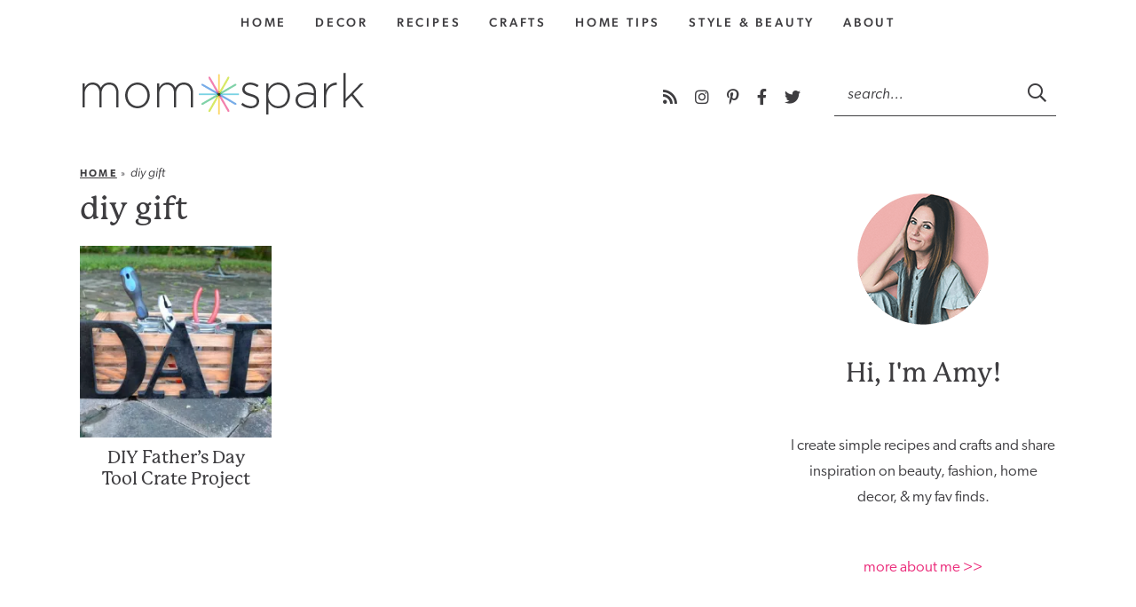

--- FILE ---
content_type: text/html; charset=UTF-8
request_url: https://momspark.net/tag/diy-gift/
body_size: 21519
content:
<!DOCTYPE html>
<html lang="en-US">
<head>
	<meta charset="UTF-8" />
	<meta name="viewport" content="width=device-width, initial-scale=1" />
	<link rel="profile" href="https://gmpg.org/xfn/11" />
	<meta name='robots' content='index, follow, max-image-preview:large, max-snippet:-1, max-video-preview:-1' />

	<!-- This site is optimized with the Yoast SEO Premium plugin v26.6 (Yoast SEO v26.6) - https://yoast.com/wordpress/plugins/seo/ -->
	<title>diy gift Archives</title>
	<meta name="description" content="Mom Spark is a blog for moms that creates simple recipes, easy crafts, home tips, beauty &amp; style, travel, &amp; trendy products." />
	<link rel="canonical" href="https://momspark.net/tag/diy-gift/" />
	<meta property="og:locale" content="en_US" />
	<meta property="og:type" content="article" />
	<meta property="og:title" content="diy gift Archives" />
	<meta property="og:description" content="diy gift" />
	<meta property="og:url" content="https://momspark.net/tag/diy-gift/" />
	<meta property="og:site_name" content="Mom Spark" />
	<meta property="og:image" content="https://i0.wp.com/momspark.net/wp-content/uploads/2024/05/Yoast-Mom-Spark-Logo.png?fit=1200%2C675&ssl=1" />
	<meta property="og:image:width" content="1200" />
	<meta property="og:image:height" content="675" />
	<meta property="og:image:type" content="image/png" />
	<meta name="twitter:card" content="summary_large_image" />
	<meta name="twitter:site" content="@MomSpark" />
	<script data-jetpack-boost="ignore" type="application/ld+json" class="yoast-schema-graph">{"@context":"https://schema.org","@graph":[{"@type":"CollectionPage","@id":"https://momspark.net/tag/diy-gift/","url":"https://momspark.net/tag/diy-gift/","name":"diy gift Archives","isPartOf":{"@id":"https://momspark.net/#website"},"primaryImageOfPage":{"@id":"https://momspark.net/tag/diy-gift/#primaryimage"},"image":{"@id":"https://momspark.net/tag/diy-gift/#primaryimage"},"thumbnailUrl":"https://i0.wp.com/momspark.net/wp-content/uploads/2015/06/007-dad-basket-momspark.jpg?fit=600%2C389&ssl=1","description":"Mom Spark is a blog for moms that creates simple recipes, easy crafts, home tips, beauty & style, travel, & trendy products.","breadcrumb":{"@id":"https://momspark.net/tag/diy-gift/#breadcrumb"},"inLanguage":"en-US"},{"@type":"ImageObject","inLanguage":"en-US","@id":"https://momspark.net/tag/diy-gift/#primaryimage","url":"https://i0.wp.com/momspark.net/wp-content/uploads/2015/06/007-dad-basket-momspark.jpg?fit=600%2C389&ssl=1","contentUrl":"https://i0.wp.com/momspark.net/wp-content/uploads/2015/06/007-dad-basket-momspark.jpg?fit=600%2C389&ssl=1","width":600,"height":389,"caption":"Maybe Dad has enough ties. Why not make an easy crate dad can store tools, pencils or whatever he's into."},{"@type":"BreadcrumbList","@id":"https://momspark.net/tag/diy-gift/#breadcrumb","itemListElement":[{"@type":"ListItem","position":1,"name":"Home","item":"https://momspark.net/"},{"@type":"ListItem","position":2,"name":"diy gift"}]},{"@type":"WebSite","@id":"https://momspark.net/#website","url":"https://momspark.net/","name":"Mom Spark","description":"Easy Recipes, Decor, Blogging, Parenting, Travel, Fashion, Food, Oklahoma City Mom Blogger","publisher":{"@id":"https://momspark.net/#organization"},"alternateName":"MomSpark","potentialAction":[{"@type":"SearchAction","target":{"@type":"EntryPoint","urlTemplate":"https://momspark.net/?s={search_term_string}"},"query-input":{"@type":"PropertyValueSpecification","valueRequired":true,"valueName":"search_term_string"}}],"inLanguage":"en-US"},{"@type":["Organization","Place"],"@id":"https://momspark.net/#organization","name":"Mom Spark Media","alternateName":"Mom Spark Media","url":"https://momspark.net/","logo":{"@id":"https://momspark.net/tag/diy-gift/#local-main-organization-logo"},"image":{"@id":"https://momspark.net/tag/diy-gift/#local-main-organization-logo"},"sameAs":["https://www.facebook.com/MomSpark","https://x.com/MomSpark","https://pinterest.com/MomSpark","https://www.instagram.com/MomSpark","https://www.youtube.com/momspark","https://www.tiktok.com/@momspark","https://threads.net/@MomSpark","https://www.linkedin.com/in/amybellgardt/"],"description":"Mom Spark is a trendy blog for moms that includes articles on easy recipes, crafts, travel, parenting, and social good initiatives.","legalName":"Mom Spark Media","foundingDate":"2008-07-10","numberOfEmployees":{"@type":"QuantitativeValue","minValue":"1","maxValue":"10"},"publishingPrinciples":"https://momspark.net/mom-sparks-privacy-policy/","ownershipFundingInfo":"https://momspark.net/about-mom-spark/","actionableFeedbackPolicy":"https://momspark.net/contact/","correctionsPolicy":"https://momspark.net/mom-sparks-privacy-policy/","ethicsPolicy":"https://momspark.net/mom-sparks-privacy-policy/","diversityPolicy":"https://momspark.net/mom-sparks-privacy-policy/","diversityStaffingReport":"https://momspark.net/mom-sparks-privacy-policy/","address":{"@id":"https://momspark.net/tag/diy-gift/#local-main-place-address"},"telephone":[],"contactPoint":{"@type":"ContactPoint","email":"momspark@gmail.com"},"openingHoursSpecification":{"@type":"OpeningHoursSpecification","dayOfWeek":["Monday","Tuesday","Wednesday","Thursday","Friday","Saturday","Sunday"],"opens":"00:00","closes":"23:59"}},{"@type":"PostalAddress","@id":"https://momspark.net/tag/diy-gift/#local-main-place-address","streetAddress":"6608 N Western Ave #3383","addressLocality":"Oklahoma City","postalCode":"73116","addressRegion":"Oklahoma","addressCountry":"US"},{"@type":"ImageObject","inLanguage":"en-US","@id":"https://momspark.net/tag/diy-gift/#local-main-organization-logo","url":"https://i0.wp.com/momspark.net/wp-content/uploads/2017/06/cropped-asterisk-copy-e1741908876938.png?fit=300%2C300&ssl=1","contentUrl":"https://i0.wp.com/momspark.net/wp-content/uploads/2017/06/cropped-asterisk-copy-e1741908876938.png?fit=300%2C300&ssl=1","width":300,"height":300,"caption":"Mom Spark Media"}]}</script>
	<meta name="geo.placename" content="Oklahoma City" />
	<meta name="geo.region" content="United States (US)" />
	<!-- / Yoast SEO Premium plugin. -->


<link rel='dns-prefetch' href='//scripts.mediavine.com' />
<link rel='dns-prefetch' href='//hb.wpmucdn.com' />
<link rel='preconnect' href='//i0.wp.com' />
<link href='//hb.wpmucdn.com' rel='preconnect' />

<link rel="alternate" type="application/rss+xml" title="Mom Spark &raquo; diy gift Tag Feed" href="https://momspark.net/tag/diy-gift/feed/" />
		<style>
			.lazyload,
			.lazyloading {
				max-width: 100%;
			}
		</style>
				<style>
			.smush-dimensions {
				--smush-image-aspect-ratio: auto;
				aspect-ratio: var(--smush-image-aspect-ratio);
			}
		</style>
		<style id='wp-img-auto-sizes-contain-inline-css'>
img:is([sizes=auto i],[sizes^="auto," i]){contain-intrinsic-size:3000px 1500px}
/*# sourceURL=wp-img-auto-sizes-contain-inline-css */
</style>
<style id='wp-emoji-styles-inline-css'>

	img.wp-smiley, img.emoji {
		display: inline !important;
		border: none !important;
		box-shadow: none !important;
		height: 1em !important;
		width: 1em !important;
		margin: 0 0.07em !important;
		vertical-align: -0.1em !important;
		background: none !important;
		padding: 0 !important;
	}
/*# sourceURL=wp-emoji-styles-inline-css */
</style>
<style id='wp-block-library-inline-css'>
:root{--wp-block-synced-color:#7a00df;--wp-block-synced-color--rgb:122,0,223;--wp-bound-block-color:var(--wp-block-synced-color);--wp-editor-canvas-background:#ddd;--wp-admin-theme-color:#007cba;--wp-admin-theme-color--rgb:0,124,186;--wp-admin-theme-color-darker-10:#006ba1;--wp-admin-theme-color-darker-10--rgb:0,107,160.5;--wp-admin-theme-color-darker-20:#005a87;--wp-admin-theme-color-darker-20--rgb:0,90,135;--wp-admin-border-width-focus:2px}@media (min-resolution:192dpi){:root{--wp-admin-border-width-focus:1.5px}}.wp-element-button{cursor:pointer}:root .has-very-light-gray-background-color{background-color:#eee}:root .has-very-dark-gray-background-color{background-color:#313131}:root .has-very-light-gray-color{color:#eee}:root .has-very-dark-gray-color{color:#313131}:root .has-vivid-green-cyan-to-vivid-cyan-blue-gradient-background{background:linear-gradient(135deg,#00d084,#0693e3)}:root .has-purple-crush-gradient-background{background:linear-gradient(135deg,#34e2e4,#4721fb 50%,#ab1dfe)}:root .has-hazy-dawn-gradient-background{background:linear-gradient(135deg,#faaca8,#dad0ec)}:root .has-subdued-olive-gradient-background{background:linear-gradient(135deg,#fafae1,#67a671)}:root .has-atomic-cream-gradient-background{background:linear-gradient(135deg,#fdd79a,#004a59)}:root .has-nightshade-gradient-background{background:linear-gradient(135deg,#330968,#31cdcf)}:root .has-midnight-gradient-background{background:linear-gradient(135deg,#020381,#2874fc)}:root{--wp--preset--font-size--normal:16px;--wp--preset--font-size--huge:42px}.has-regular-font-size{font-size:1em}.has-larger-font-size{font-size:2.625em}.has-normal-font-size{font-size:var(--wp--preset--font-size--normal)}.has-huge-font-size{font-size:var(--wp--preset--font-size--huge)}.has-text-align-center{text-align:center}.has-text-align-left{text-align:left}.has-text-align-right{text-align:right}.has-fit-text{white-space:nowrap!important}#end-resizable-editor-section{display:none}.aligncenter{clear:both}.items-justified-left{justify-content:flex-start}.items-justified-center{justify-content:center}.items-justified-right{justify-content:flex-end}.items-justified-space-between{justify-content:space-between}.screen-reader-text{border:0;clip-path:inset(50%);height:1px;margin:-1px;overflow:hidden;padding:0;position:absolute;width:1px;word-wrap:normal!important}.screen-reader-text:focus{background-color:#ddd;clip-path:none;color:#444;display:block;font-size:1em;height:auto;left:5px;line-height:normal;padding:15px 23px 14px;text-decoration:none;top:5px;width:auto;z-index:100000}html :where(.has-border-color){border-style:solid}html :where([style*=border-top-color]){border-top-style:solid}html :where([style*=border-right-color]){border-right-style:solid}html :where([style*=border-bottom-color]){border-bottom-style:solid}html :where([style*=border-left-color]){border-left-style:solid}html :where([style*=border-width]){border-style:solid}html :where([style*=border-top-width]){border-top-style:solid}html :where([style*=border-right-width]){border-right-style:solid}html :where([style*=border-bottom-width]){border-bottom-style:solid}html :where([style*=border-left-width]){border-left-style:solid}html :where(img[class*=wp-image-]){height:auto;max-width:100%}:where(figure){margin:0 0 1em}html :where(.is-position-sticky){--wp-admin--admin-bar--position-offset:var(--wp-admin--admin-bar--height,0px)}@media screen and (max-width:600px){html :where(.is-position-sticky){--wp-admin--admin-bar--position-offset:0px}}

/*# sourceURL=wp-block-library-inline-css */
</style><style id='wp-block-heading-inline-css'>
h1:where(.wp-block-heading).has-background,h2:where(.wp-block-heading).has-background,h3:where(.wp-block-heading).has-background,h4:where(.wp-block-heading).has-background,h5:where(.wp-block-heading).has-background,h6:where(.wp-block-heading).has-background{padding:1.25em 2.375em}h1.has-text-align-left[style*=writing-mode]:where([style*=vertical-lr]),h1.has-text-align-right[style*=writing-mode]:where([style*=vertical-rl]),h2.has-text-align-left[style*=writing-mode]:where([style*=vertical-lr]),h2.has-text-align-right[style*=writing-mode]:where([style*=vertical-rl]),h3.has-text-align-left[style*=writing-mode]:where([style*=vertical-lr]),h3.has-text-align-right[style*=writing-mode]:where([style*=vertical-rl]),h4.has-text-align-left[style*=writing-mode]:where([style*=vertical-lr]),h4.has-text-align-right[style*=writing-mode]:where([style*=vertical-rl]),h5.has-text-align-left[style*=writing-mode]:where([style*=vertical-lr]),h5.has-text-align-right[style*=writing-mode]:where([style*=vertical-rl]),h6.has-text-align-left[style*=writing-mode]:where([style*=vertical-lr]),h6.has-text-align-right[style*=writing-mode]:where([style*=vertical-rl]){rotate:180deg}
/*# sourceURL=https://momspark.net/wp-includes/blocks/heading/style.min.css */
</style>
<style id='wp-block-image-inline-css'>
.wp-block-image>a,.wp-block-image>figure>a{display:inline-block}.wp-block-image img{box-sizing:border-box;height:auto;max-width:100%;vertical-align:bottom}@media not (prefers-reduced-motion){.wp-block-image img.hide{visibility:hidden}.wp-block-image img.show{animation:show-content-image .4s}}.wp-block-image[style*=border-radius] img,.wp-block-image[style*=border-radius]>a{border-radius:inherit}.wp-block-image.has-custom-border img{box-sizing:border-box}.wp-block-image.aligncenter{text-align:center}.wp-block-image.alignfull>a,.wp-block-image.alignwide>a{width:100%}.wp-block-image.alignfull img,.wp-block-image.alignwide img{height:auto;width:100%}.wp-block-image .aligncenter,.wp-block-image .alignleft,.wp-block-image .alignright,.wp-block-image.aligncenter,.wp-block-image.alignleft,.wp-block-image.alignright{display:table}.wp-block-image .aligncenter>figcaption,.wp-block-image .alignleft>figcaption,.wp-block-image .alignright>figcaption,.wp-block-image.aligncenter>figcaption,.wp-block-image.alignleft>figcaption,.wp-block-image.alignright>figcaption{caption-side:bottom;display:table-caption}.wp-block-image .alignleft{float:left;margin:.5em 1em .5em 0}.wp-block-image .alignright{float:right;margin:.5em 0 .5em 1em}.wp-block-image .aligncenter{margin-left:auto;margin-right:auto}.wp-block-image :where(figcaption){margin-bottom:1em;margin-top:.5em}.wp-block-image.is-style-circle-mask img{border-radius:9999px}@supports ((-webkit-mask-image:none) or (mask-image:none)) or (-webkit-mask-image:none){.wp-block-image.is-style-circle-mask img{border-radius:0;-webkit-mask-image:url('data:image/svg+xml;utf8,<svg viewBox="0 0 100 100" xmlns="http://www.w3.org/2000/svg"><circle cx="50" cy="50" r="50"/></svg>');mask-image:url('data:image/svg+xml;utf8,<svg viewBox="0 0 100 100" xmlns="http://www.w3.org/2000/svg"><circle cx="50" cy="50" r="50"/></svg>');mask-mode:alpha;-webkit-mask-position:center;mask-position:center;-webkit-mask-repeat:no-repeat;mask-repeat:no-repeat;-webkit-mask-size:contain;mask-size:contain}}:root :where(.wp-block-image.is-style-rounded img,.wp-block-image .is-style-rounded img){border-radius:9999px}.wp-block-image figure{margin:0}.wp-lightbox-container{display:flex;flex-direction:column;position:relative}.wp-lightbox-container img{cursor:zoom-in}.wp-lightbox-container img:hover+button{opacity:1}.wp-lightbox-container button{align-items:center;backdrop-filter:blur(16px) saturate(180%);background-color:#5a5a5a40;border:none;border-radius:4px;cursor:zoom-in;display:flex;height:20px;justify-content:center;opacity:0;padding:0;position:absolute;right:16px;text-align:center;top:16px;width:20px;z-index:100}@media not (prefers-reduced-motion){.wp-lightbox-container button{transition:opacity .2s ease}}.wp-lightbox-container button:focus-visible{outline:3px auto #5a5a5a40;outline:3px auto -webkit-focus-ring-color;outline-offset:3px}.wp-lightbox-container button:hover{cursor:pointer;opacity:1}.wp-lightbox-container button:focus{opacity:1}.wp-lightbox-container button:focus,.wp-lightbox-container button:hover,.wp-lightbox-container button:not(:hover):not(:active):not(.has-background){background-color:#5a5a5a40;border:none}.wp-lightbox-overlay{box-sizing:border-box;cursor:zoom-out;height:100vh;left:0;overflow:hidden;position:fixed;top:0;visibility:hidden;width:100%;z-index:100000}.wp-lightbox-overlay .close-button{align-items:center;cursor:pointer;display:flex;justify-content:center;min-height:40px;min-width:40px;padding:0;position:absolute;right:calc(env(safe-area-inset-right) + 16px);top:calc(env(safe-area-inset-top) + 16px);z-index:5000000}.wp-lightbox-overlay .close-button:focus,.wp-lightbox-overlay .close-button:hover,.wp-lightbox-overlay .close-button:not(:hover):not(:active):not(.has-background){background:none;border:none}.wp-lightbox-overlay .lightbox-image-container{height:var(--wp--lightbox-container-height);left:50%;overflow:hidden;position:absolute;top:50%;transform:translate(-50%,-50%);transform-origin:top left;width:var(--wp--lightbox-container-width);z-index:9999999999}.wp-lightbox-overlay .wp-block-image{align-items:center;box-sizing:border-box;display:flex;height:100%;justify-content:center;margin:0;position:relative;transform-origin:0 0;width:100%;z-index:3000000}.wp-lightbox-overlay .wp-block-image img{height:var(--wp--lightbox-image-height);min-height:var(--wp--lightbox-image-height);min-width:var(--wp--lightbox-image-width);width:var(--wp--lightbox-image-width)}.wp-lightbox-overlay .wp-block-image figcaption{display:none}.wp-lightbox-overlay button{background:none;border:none}.wp-lightbox-overlay .scrim{background-color:#fff;height:100%;opacity:.9;position:absolute;width:100%;z-index:2000000}.wp-lightbox-overlay.active{visibility:visible}@media not (prefers-reduced-motion){.wp-lightbox-overlay.active{animation:turn-on-visibility .25s both}.wp-lightbox-overlay.active img{animation:turn-on-visibility .35s both}.wp-lightbox-overlay.show-closing-animation:not(.active){animation:turn-off-visibility .35s both}.wp-lightbox-overlay.show-closing-animation:not(.active) img{animation:turn-off-visibility .25s both}.wp-lightbox-overlay.zoom.active{animation:none;opacity:1;visibility:visible}.wp-lightbox-overlay.zoom.active .lightbox-image-container{animation:lightbox-zoom-in .4s}.wp-lightbox-overlay.zoom.active .lightbox-image-container img{animation:none}.wp-lightbox-overlay.zoom.active .scrim{animation:turn-on-visibility .4s forwards}.wp-lightbox-overlay.zoom.show-closing-animation:not(.active){animation:none}.wp-lightbox-overlay.zoom.show-closing-animation:not(.active) .lightbox-image-container{animation:lightbox-zoom-out .4s}.wp-lightbox-overlay.zoom.show-closing-animation:not(.active) .lightbox-image-container img{animation:none}.wp-lightbox-overlay.zoom.show-closing-animation:not(.active) .scrim{animation:turn-off-visibility .4s forwards}}@keyframes show-content-image{0%{visibility:hidden}99%{visibility:hidden}to{visibility:visible}}@keyframes turn-on-visibility{0%{opacity:0}to{opacity:1}}@keyframes turn-off-visibility{0%{opacity:1;visibility:visible}99%{opacity:0;visibility:visible}to{opacity:0;visibility:hidden}}@keyframes lightbox-zoom-in{0%{transform:translate(calc((-100vw + var(--wp--lightbox-scrollbar-width))/2 + var(--wp--lightbox-initial-left-position)),calc(-50vh + var(--wp--lightbox-initial-top-position))) scale(var(--wp--lightbox-scale))}to{transform:translate(-50%,-50%) scale(1)}}@keyframes lightbox-zoom-out{0%{transform:translate(-50%,-50%) scale(1);visibility:visible}99%{visibility:visible}to{transform:translate(calc((-100vw + var(--wp--lightbox-scrollbar-width))/2 + var(--wp--lightbox-initial-left-position)),calc(-50vh + var(--wp--lightbox-initial-top-position))) scale(var(--wp--lightbox-scale));visibility:hidden}}
/*# sourceURL=https://momspark.net/wp-includes/blocks/image/style.min.css */
</style>
<style id='wp-block-group-inline-css'>
.wp-block-group{box-sizing:border-box}:where(.wp-block-group.wp-block-group-is-layout-constrained){position:relative}
/*# sourceURL=https://momspark.net/wp-includes/blocks/group/style.min.css */
</style>
<style id='wp-block-paragraph-inline-css'>
.is-small-text{font-size:.875em}.is-regular-text{font-size:1em}.is-large-text{font-size:2.25em}.is-larger-text{font-size:3em}.has-drop-cap:not(:focus):first-letter{float:left;font-size:8.4em;font-style:normal;font-weight:100;line-height:.68;margin:.05em .1em 0 0;text-transform:uppercase}body.rtl .has-drop-cap:not(:focus):first-letter{float:none;margin-left:.1em}p.has-drop-cap.has-background{overflow:hidden}:root :where(p.has-background){padding:1.25em 2.375em}:where(p.has-text-color:not(.has-link-color)) a{color:inherit}p.has-text-align-left[style*="writing-mode:vertical-lr"],p.has-text-align-right[style*="writing-mode:vertical-rl"]{rotate:180deg}
/*# sourceURL=https://momspark.net/wp-includes/blocks/paragraph/style.min.css */
</style>
<style id='global-styles-inline-css'>
:root{--wp--preset--aspect-ratio--square: 1;--wp--preset--aspect-ratio--4-3: 4/3;--wp--preset--aspect-ratio--3-4: 3/4;--wp--preset--aspect-ratio--3-2: 3/2;--wp--preset--aspect-ratio--2-3: 2/3;--wp--preset--aspect-ratio--16-9: 16/9;--wp--preset--aspect-ratio--9-16: 9/16;--wp--preset--color--black: #000000;--wp--preset--color--cyan-bluish-gray: #abb8c3;--wp--preset--color--white: #ffffff;--wp--preset--color--pale-pink: #f78da7;--wp--preset--color--vivid-red: #cf2e2e;--wp--preset--color--luminous-vivid-orange: #ff6900;--wp--preset--color--luminous-vivid-amber: #fcb900;--wp--preset--color--light-green-cyan: #7bdcb5;--wp--preset--color--vivid-green-cyan: #00d084;--wp--preset--color--pale-cyan-blue: #8ed1fc;--wp--preset--color--vivid-cyan-blue: #0693e3;--wp--preset--color--vivid-purple: #9b51e0;--wp--preset--gradient--vivid-cyan-blue-to-vivid-purple: linear-gradient(135deg,rgb(6,147,227) 0%,rgb(155,81,224) 100%);--wp--preset--gradient--light-green-cyan-to-vivid-green-cyan: linear-gradient(135deg,rgb(122,220,180) 0%,rgb(0,208,130) 100%);--wp--preset--gradient--luminous-vivid-amber-to-luminous-vivid-orange: linear-gradient(135deg,rgb(252,185,0) 0%,rgb(255,105,0) 100%);--wp--preset--gradient--luminous-vivid-orange-to-vivid-red: linear-gradient(135deg,rgb(255,105,0) 0%,rgb(207,46,46) 100%);--wp--preset--gradient--very-light-gray-to-cyan-bluish-gray: linear-gradient(135deg,rgb(238,238,238) 0%,rgb(169,184,195) 100%);--wp--preset--gradient--cool-to-warm-spectrum: linear-gradient(135deg,rgb(74,234,220) 0%,rgb(151,120,209) 20%,rgb(207,42,186) 40%,rgb(238,44,130) 60%,rgb(251,105,98) 80%,rgb(254,248,76) 100%);--wp--preset--gradient--blush-light-purple: linear-gradient(135deg,rgb(255,206,236) 0%,rgb(152,150,240) 100%);--wp--preset--gradient--blush-bordeaux: linear-gradient(135deg,rgb(254,205,165) 0%,rgb(254,45,45) 50%,rgb(107,0,62) 100%);--wp--preset--gradient--luminous-dusk: linear-gradient(135deg,rgb(255,203,112) 0%,rgb(199,81,192) 50%,rgb(65,88,208) 100%);--wp--preset--gradient--pale-ocean: linear-gradient(135deg,rgb(255,245,203) 0%,rgb(182,227,212) 50%,rgb(51,167,181) 100%);--wp--preset--gradient--electric-grass: linear-gradient(135deg,rgb(202,248,128) 0%,rgb(113,206,126) 100%);--wp--preset--gradient--midnight: linear-gradient(135deg,rgb(2,3,129) 0%,rgb(40,116,252) 100%);--wp--preset--font-size--small: 13px;--wp--preset--font-size--medium: 20px;--wp--preset--font-size--large: 36px;--wp--preset--font-size--x-large: 42px;--wp--preset--spacing--20: 0.44rem;--wp--preset--spacing--30: 0.67rem;--wp--preset--spacing--40: 1rem;--wp--preset--spacing--50: 1.5rem;--wp--preset--spacing--60: 2.25rem;--wp--preset--spacing--70: 3.38rem;--wp--preset--spacing--80: 5.06rem;--wp--preset--shadow--natural: 6px 6px 9px rgba(0, 0, 0, 0.2);--wp--preset--shadow--deep: 12px 12px 50px rgba(0, 0, 0, 0.4);--wp--preset--shadow--sharp: 6px 6px 0px rgba(0, 0, 0, 0.2);--wp--preset--shadow--outlined: 6px 6px 0px -3px rgb(255, 255, 255), 6px 6px rgb(0, 0, 0);--wp--preset--shadow--crisp: 6px 6px 0px rgb(0, 0, 0);}:where(.is-layout-flex){gap: 0.5em;}:where(.is-layout-grid){gap: 0.5em;}body .is-layout-flex{display: flex;}.is-layout-flex{flex-wrap: wrap;align-items: center;}.is-layout-flex > :is(*, div){margin: 0;}body .is-layout-grid{display: grid;}.is-layout-grid > :is(*, div){margin: 0;}:where(.wp-block-columns.is-layout-flex){gap: 2em;}:where(.wp-block-columns.is-layout-grid){gap: 2em;}:where(.wp-block-post-template.is-layout-flex){gap: 1.25em;}:where(.wp-block-post-template.is-layout-grid){gap: 1.25em;}.has-black-color{color: var(--wp--preset--color--black) !important;}.has-cyan-bluish-gray-color{color: var(--wp--preset--color--cyan-bluish-gray) !important;}.has-white-color{color: var(--wp--preset--color--white) !important;}.has-pale-pink-color{color: var(--wp--preset--color--pale-pink) !important;}.has-vivid-red-color{color: var(--wp--preset--color--vivid-red) !important;}.has-luminous-vivid-orange-color{color: var(--wp--preset--color--luminous-vivid-orange) !important;}.has-luminous-vivid-amber-color{color: var(--wp--preset--color--luminous-vivid-amber) !important;}.has-light-green-cyan-color{color: var(--wp--preset--color--light-green-cyan) !important;}.has-vivid-green-cyan-color{color: var(--wp--preset--color--vivid-green-cyan) !important;}.has-pale-cyan-blue-color{color: var(--wp--preset--color--pale-cyan-blue) !important;}.has-vivid-cyan-blue-color{color: var(--wp--preset--color--vivid-cyan-blue) !important;}.has-vivid-purple-color{color: var(--wp--preset--color--vivid-purple) !important;}.has-black-background-color{background-color: var(--wp--preset--color--black) !important;}.has-cyan-bluish-gray-background-color{background-color: var(--wp--preset--color--cyan-bluish-gray) !important;}.has-white-background-color{background-color: var(--wp--preset--color--white) !important;}.has-pale-pink-background-color{background-color: var(--wp--preset--color--pale-pink) !important;}.has-vivid-red-background-color{background-color: var(--wp--preset--color--vivid-red) !important;}.has-luminous-vivid-orange-background-color{background-color: var(--wp--preset--color--luminous-vivid-orange) !important;}.has-luminous-vivid-amber-background-color{background-color: var(--wp--preset--color--luminous-vivid-amber) !important;}.has-light-green-cyan-background-color{background-color: var(--wp--preset--color--light-green-cyan) !important;}.has-vivid-green-cyan-background-color{background-color: var(--wp--preset--color--vivid-green-cyan) !important;}.has-pale-cyan-blue-background-color{background-color: var(--wp--preset--color--pale-cyan-blue) !important;}.has-vivid-cyan-blue-background-color{background-color: var(--wp--preset--color--vivid-cyan-blue) !important;}.has-vivid-purple-background-color{background-color: var(--wp--preset--color--vivid-purple) !important;}.has-black-border-color{border-color: var(--wp--preset--color--black) !important;}.has-cyan-bluish-gray-border-color{border-color: var(--wp--preset--color--cyan-bluish-gray) !important;}.has-white-border-color{border-color: var(--wp--preset--color--white) !important;}.has-pale-pink-border-color{border-color: var(--wp--preset--color--pale-pink) !important;}.has-vivid-red-border-color{border-color: var(--wp--preset--color--vivid-red) !important;}.has-luminous-vivid-orange-border-color{border-color: var(--wp--preset--color--luminous-vivid-orange) !important;}.has-luminous-vivid-amber-border-color{border-color: var(--wp--preset--color--luminous-vivid-amber) !important;}.has-light-green-cyan-border-color{border-color: var(--wp--preset--color--light-green-cyan) !important;}.has-vivid-green-cyan-border-color{border-color: var(--wp--preset--color--vivid-green-cyan) !important;}.has-pale-cyan-blue-border-color{border-color: var(--wp--preset--color--pale-cyan-blue) !important;}.has-vivid-cyan-blue-border-color{border-color: var(--wp--preset--color--vivid-cyan-blue) !important;}.has-vivid-purple-border-color{border-color: var(--wp--preset--color--vivid-purple) !important;}.has-vivid-cyan-blue-to-vivid-purple-gradient-background{background: var(--wp--preset--gradient--vivid-cyan-blue-to-vivid-purple) !important;}.has-light-green-cyan-to-vivid-green-cyan-gradient-background{background: var(--wp--preset--gradient--light-green-cyan-to-vivid-green-cyan) !important;}.has-luminous-vivid-amber-to-luminous-vivid-orange-gradient-background{background: var(--wp--preset--gradient--luminous-vivid-amber-to-luminous-vivid-orange) !important;}.has-luminous-vivid-orange-to-vivid-red-gradient-background{background: var(--wp--preset--gradient--luminous-vivid-orange-to-vivid-red) !important;}.has-very-light-gray-to-cyan-bluish-gray-gradient-background{background: var(--wp--preset--gradient--very-light-gray-to-cyan-bluish-gray) !important;}.has-cool-to-warm-spectrum-gradient-background{background: var(--wp--preset--gradient--cool-to-warm-spectrum) !important;}.has-blush-light-purple-gradient-background{background: var(--wp--preset--gradient--blush-light-purple) !important;}.has-blush-bordeaux-gradient-background{background: var(--wp--preset--gradient--blush-bordeaux) !important;}.has-luminous-dusk-gradient-background{background: var(--wp--preset--gradient--luminous-dusk) !important;}.has-pale-ocean-gradient-background{background: var(--wp--preset--gradient--pale-ocean) !important;}.has-electric-grass-gradient-background{background: var(--wp--preset--gradient--electric-grass) !important;}.has-midnight-gradient-background{background: var(--wp--preset--gradient--midnight) !important;}.has-small-font-size{font-size: var(--wp--preset--font-size--small) !important;}.has-medium-font-size{font-size: var(--wp--preset--font-size--medium) !important;}.has-large-font-size{font-size: var(--wp--preset--font-size--large) !important;}.has-x-large-font-size{font-size: var(--wp--preset--font-size--x-large) !important;}
/*# sourceURL=global-styles-inline-css */
</style>
<style id='core-block-supports-inline-css'>
.wp-container-content-1387b69e{flex-basis:150px;}.wp-elements-2cee6fba8c3f3b03617a976360ef9612 a:where(:not(.wp-element-button)){color:#fa80b6;}.wp-container-core-group-is-layout-73a99bce{flex-direction:column;align-items:center;justify-content:center;}
/*# sourceURL=core-block-supports-inline-css */
</style>

<style id='classic-theme-styles-inline-css'>
/*! This file is auto-generated */
.wp-block-button__link{color:#fff;background-color:#32373c;border-radius:9999px;box-shadow:none;text-decoration:none;padding:calc(.667em + 2px) calc(1.333em + 2px);font-size:1.125em}.wp-block-file__button{background:#32373c;color:#fff;text-decoration:none}
/*# sourceURL=/wp-includes/css/classic-themes.min.css */
</style>
<link rel='stylesheet' id='wprm-public-css' href='https://hb.wpmucdn.com/momspark.net/f926b165-0181-4242-91f1-abda3e9fc630.css' media='all' />
<link rel='stylesheet' id='wprmp-public-css' href='https://hb.wpmucdn.com/momspark.net/2ab3fa76-b8b8-4396-bf1b-13ba73259b7b.css' media='all' />
<link rel='stylesheet' id='wordpress-popular-posts-css-css' href='https://hb.wpmucdn.com/momspark.net/ce5be95c-8300-4f93-bcc5-2939b7ee8b66.css' media='all' />
<link rel='stylesheet' id='font-awesome-css' href='https://hb.wpmucdn.com/momspark.net/d6cd7395-3f14-4c30-a631-d7082b6c6b2a.css' media='all' />
<link rel="preload" class="mv-grow-style" href="https://hb.wpmucdn.com/momspark.net/ba61ddbb-b9cb-4b3e-8e58-c1b489625ead.css" as="style"><noscript><link rel='stylesheet' id='dpsp-frontend-style-pro-css' href='https://hb.wpmucdn.com/momspark.net/ba61ddbb-b9cb-4b3e-8e58-c1b489625ead.css' media='all' />
</noscript><style id='dpsp-frontend-style-pro-inline-css'>

				@media screen and ( max-width : 720px ) {
					.dpsp-content-wrapper.dpsp-hide-on-mobile,
					.dpsp-share-text.dpsp-hide-on-mobile {
						display: none;
					}
					.dpsp-has-spacing .dpsp-networks-btns-wrapper li {
						margin:0 2% 10px 0;
					}
					.dpsp-network-btn.dpsp-has-label:not(.dpsp-has-count) {
						max-height: 40px;
						padding: 0;
						justify-content: center;
					}
					.dpsp-content-wrapper.dpsp-size-small .dpsp-network-btn.dpsp-has-label:not(.dpsp-has-count){
						max-height: 32px;
					}
					.dpsp-content-wrapper.dpsp-size-large .dpsp-network-btn.dpsp-has-label:not(.dpsp-has-count){
						max-height: 46px;
					}
				}
			
/*# sourceURL=dpsp-frontend-style-pro-inline-css */
</style>
<link rel='stylesheet' id='custom-style-css' href='https://hb.wpmucdn.com/momspark.net/e9414695-1f75-4b02-b539-227437ec5938.css' media='all' />
<link rel='stylesheet' id='responsive-style-css' href='https://hb.wpmucdn.com/momspark.net/ad01fd68-fd83-4f98-8e1a-24b85cb5c49d.css' media='all' />
<link rel='stylesheet' id='cmh-style-css' href='https://hb.wpmucdn.com/momspark.net/326cd570-7171-4df4-94e6-3bf3c6c58365.css' media='all' />



<link rel="https://api.w.org/" href="https://momspark.net/wp-json/" /><link rel="alternate" title="JSON" type="application/json" href="https://momspark.net/wp-json/wp/v2/tags/5489" /><link rel="EditURI" type="application/rsd+xml" title="RSD" href="https://momspark.net/xmlrpc.php?rsd" />
<meta name="generator" content="WordPress 6.9" />
<style> .hide-me{display:none;} </style><style type="text/css"> .tippy-box[data-theme~="wprm"] { background-color: #333333; color: #FFFFFF; } .tippy-box[data-theme~="wprm"][data-placement^="top"] > .tippy-arrow::before { border-top-color: #333333; } .tippy-box[data-theme~="wprm"][data-placement^="bottom"] > .tippy-arrow::before { border-bottom-color: #333333; } .tippy-box[data-theme~="wprm"][data-placement^="left"] > .tippy-arrow::before { border-left-color: #333333; } .tippy-box[data-theme~="wprm"][data-placement^="right"] > .tippy-arrow::before { border-right-color: #333333; } .tippy-box[data-theme~="wprm"] a { color: #FFFFFF; } .wprm-comment-rating svg { width: 20px !important; height: 20px !important; } img.wprm-comment-rating { width: 100px !important; height: 20px !important; } body { --comment-rating-star-color: #f8e709; } body { --wprm-popup-font-size: 16px; } body { --wprm-popup-background: #ffffff; } body { --wprm-popup-title: #000000; } body { --wprm-popup-content: #444444; } body { --wprm-popup-button-background: #444444; } body { --wprm-popup-button-text: #ffffff; } body { --wprm-popup-accent: #747B2D; }</style><style type="text/css">.wprm-glossary-term {color: #5A822B;text-decoration: underline;cursor: help;}</style>



<meta property="fb:pages" content="204487590929" />

<!-- Google tag (gtag.js) -->


<meta name="google-site-verification" content="IvwOeGkbDJZF4mcozUQ1r7aiPeQm7KfUf9PDPBmH84k" />
<meta name="p:domain_verify" content="737f1b96d07048b88afec2873c9fc65c"/>
	<meta name='impact-site-verification' value='-1246865244'>
		
		

            <style id="wpp-loading-animation-styles">@-webkit-keyframes bgslide{from{background-position-x:0}to{background-position-x:-200%}}@keyframes bgslide{from{background-position-x:0}to{background-position-x:-200%}}.wpp-widget-block-placeholder,.wpp-shortcode-placeholder{margin:0 auto;width:60px;height:3px;background:#dd3737;background:linear-gradient(90deg,#dd3737 0%,#571313 10%,#dd3737 100%);background-size:200% auto;border-radius:3px;-webkit-animation:bgslide 1s infinite linear;animation:bgslide 1s infinite linear}</style>
            		<style>
			/* Thanks to https://github.com/paulirish/lite-youtube-embed and https://css-tricks.com/responsive-iframes/ */
			.smush-lazyload-video {
				min-height:240px;
				min-width:320px;
				--smush-video-aspect-ratio: 16/9;background-color: #000;position: relative;display: block;contain: content;background-position: center center;background-size: cover;cursor: pointer;
			}
			.smush-lazyload-video.loading{cursor:progress}
			.smush-lazyload-video::before{content:'';display:block;position:absolute;top:0;background-image:linear-gradient(rgba(0,0,0,0.6),transparent);background-position:top;background-repeat:repeat-x;height:60px;width:100%;transition:all .2s cubic-bezier(0,0,0.2,1)}
			.smush-lazyload-video::after{content:"";display:block;padding-bottom:calc(100% / (var(--smush-video-aspect-ratio)))}
			.smush-lazyload-video > iframe{width:100%;height:100%;position:absolute;top:0;left:0;border:0;opacity:0;transition:opacity .5s ease-in}
			.smush-lazyload-video.smush-lazyloaded-video > iframe{opacity:1}
			.smush-lazyload-video > .smush-play-btn{z-index:10;position: absolute;top:0;left:0;bottom:0;right:0;}
			.smush-lazyload-video > .smush-play-btn > .smush-play-btn-inner{opacity:0.75;display:flex;align-items: center;width:68px;height:48px;position:absolute;cursor:pointer;transform:translate3d(-50%,-50%,0);top:50%;left:50%;z-index:1;background-repeat:no-repeat;background-image:url('data:image/svg+xml;utf8,<svg xmlns="http://www.w3.org/2000/svg" viewBox="0 0 68 48"><path d="M66.52 7.74c-.78-2.93-2.49-5.41-5.42-6.19C55.79.13 34 0 34 0S12.21.13 6.9 1.55c-2.93.78-4.63 3.26-5.42 6.19C.06 13.05 0 24 0 24s.06 10.95 1.48 16.26c.78 2.93 2.49 5.41 5.42 6.19C12.21 47.87 34 48 34 48s21.79-.13 27.1-1.55c2.93-.78 4.64-3.26 5.42-6.19C67.94 34.95 68 24 68 24s-.06-10.95-1.48-16.26z" fill="red"/><path d="M45 24 27 14v20" fill="white"/></svg>');filter:grayscale(100%);transition:filter .5s cubic-bezier(0,0,0.2,1), opacity .5s cubic-bezier(0,0,0.2,1);border:none}
			.smush-lazyload-video:hover .smush-play-btn-inner,.smush-lazyload-video .smush-play-btn-inner:focus{filter:none;opacity:1}
			.smush-lazyload-video > .smush-play-btn > .smush-play-btn-inner span{display:none;width:100%;text-align:center;}
			.smush-lazyload-video.smush-lazyloaded-video{cursor:unset}
			.smush-lazyload-video.video-loaded::before,.smush-lazyload-video.smush-lazyloaded-video > .smush-play-btn,.smush-lazyload-video.loading > .smush-play-btn{display:none;opacity:0;pointer-events:none}
			.smush-lazyload-video.smush-lazyload-vimeo > .smush-play-btn > .smush-play-btn-inner{background-image:url("data:image/svg+xml,%3Csvg viewBox='0 0 203 120' xmlns='http://www.w3.org/2000/svg'%3E%3Cpath d='m0.25116 9.0474c0-4.9968 4.0507-9.0474 9.0474-9.0474h184.4c4.997 0 9.048 4.0507 9.048 9.0474v101.91c0 4.996-4.051 9.047-9.048 9.047h-184.4c-4.9968 0-9.0474-4.051-9.0474-9.047v-101.91z' fill='%2317d5ff' fill-opacity='.7'/%3E%3Cpath d='m131.1 59.05c0.731 0.4223 0.731 1.4783 0 1.9006l-45.206 26.099c-0.7316 0.4223-1.646-0.1056-1.646-0.9504v-52.199c0-0.8448 0.9144-1.3727 1.646-0.9504l45.206 26.099z' fill='%23fff'/%3E%3C/svg%3E%0A");width:81px}
					</style>
				
				<style>
			.no-js img.lazyload {
				display: none;
			}

			figure.wp-block-image img.lazyloading {
				min-width: 150px;
			}

			.lazyload,
			.lazyloading {
				--smush-placeholder-width: 100px;
				--smush-placeholder-aspect-ratio: 1/1;
				width: var(--smush-image-width, var(--smush-placeholder-width)) !important;
				aspect-ratio: var(--smush-image-aspect-ratio, var(--smush-placeholder-aspect-ratio)) !important;
			}

						.lazyload, .lazyloading {
				opacity: 0;
			}

			.lazyloaded {
				opacity: 1;
				transition: opacity 400ms;
				transition-delay: 0ms;
			}

					</style>
		<meta name="hubbub-info" description="Hubbub 1.36.3"><link rel="icon" href="https://i0.wp.com/momspark.net/wp-content/uploads/2017/06/cropped-asterisk-copy-e1741908876938.png?fit=32%2C32&#038;ssl=1" sizes="32x32" />
<link rel="icon" href="https://i0.wp.com/momspark.net/wp-content/uploads/2017/06/cropped-asterisk-copy-e1741908876938.png?fit=192%2C192&#038;ssl=1" sizes="192x192" />
<link rel="apple-touch-icon" href="https://i0.wp.com/momspark.net/wp-content/uploads/2017/06/cropped-asterisk-copy-e1741908876938.png?fit=180%2C180&#038;ssl=1" />
<meta name="msapplication-TileImage" content="https://i0.wp.com/momspark.net/wp-content/uploads/2017/06/cropped-asterisk-copy-e1741908876938.png?fit=270%2C270&#038;ssl=1" />
		<style type="text/css" id="wp-custom-css">
			/*mediavine*/
@media only screen and (max-width: 800px) {
    .single-post-content iframe[src*="youtube.com"] {
        width: 100%
    }
}

@media only screen and (max-width: 399px) {
.wprm-recipe {
    padding-left: 3px !important;
    padding-right: 3px !important;
    border: unset !important;
}
.wprm-recipe-head {
    margin: unset !important;
}
}

@media only screen and (max-width: 359px) {
.wrapper {
    padding-left: 7px !important;
    padding-right: 7px !important;
}
}
		</style>
		
<!--Favicon-->
<link rel="apple-touch-icon" sizes="180x180" href="https://momspark.net/wp-content/themes/momspark2020/favicon/apple-touch-icon.png">
<link rel="icon" type="image/png" sizes="32x32" href="https://momspark.net/wp-content/themes/momspark2020/favicon/favicon-32x32.png">
<link rel="icon" type="image/png" sizes="16x16" href="https://momspark.net/wp-content/themes/momspark2020/favicon/favicon-16x16.png">
<link rel="mask-icon" href="https://momspark.net/wp-content/themes/momspark2020/safari-pinned-tab.svg" color="#eb2b7a">
<meta name="msapplication-TileColor" content="#ffffff">
<meta name="theme-color" content="#ffffff">

<meta name="p:domain_verify" content="ac33e38fe2c18ad8c334803c2d34041a"/>
<meta name="google-site-verification" content="5rm3BtMRQJAdLXS_p8mecLdzXQIibePumlgvzd8E1ZI" />

<!-- Global site tag (gtag.js) - Google Analytics -->



</head>

<body class="archive tag tag-diy-gift tag-5489 wp-custom-logo wp-theme-momspark2020">
<div id="skip"><a href="#content">Skip to Main Content</a></div>

	
	<div id="cmh" class="layout-middle text-dark">
		
		<div id="cmtb" style="background-color: rgba(255,255,255, 0.98);">
			
			<div id="cmfw">
				<div class="search-widget">
<form role="search" method="get" class="search-form" action="https://momspark.net/">
    <input type="search" class="search-field search-input"
        placeholder="search..."
        value="" name="s"
        aria-label="Search" />

    <button type="submit" class="btn btn-success search-submit" aria-label="Submit">
		<i class="far fa-search"></i>
	</button>
</form>

</div>			</div>
			
			<a href="https://momspark.net/" id="custom-mobile-logo-link">
				<img data-src="https://momspark.net/wp-content/themes/momspark2020/mobile-header/logo-mobile.png" alt="Mom Spark" width="323" class="smush-dimensions lazyload" style="--smush-image-width: 323px; --smush-image-aspect-ratio: 323/52;" src="[data-uri]" />
			</a>
			
			<div id="cmhb">
				<div id="mt">
					<span></span>
				</div>
			</div>
			
			<div id="cms">
				<i class="far fa-search"></i>
				<i class="fal fa-times"></i>
			</div>
			
		</div>
		
		<div id="cmmc" style="background-color: rgba(255,255,255, 0.98);">
				
			<ul id="custom-mobile-menu" class="custom-mobile-menu"><li id="menu-item-116399" class="menu-item menu-item-type-custom menu-item-object-custom menu-item-home menu-item-116399"><a href="https://momspark.net">home</a></li>
<li id="menu-item-120160" class="menu-item menu-item-type-taxonomy menu-item-object-category menu-item-120160"><a href="https://momspark.net/category/home-decor/christmas-decor/">Decor</a></li>
<li id="menu-item-116342" class="menu-item menu-item-type-post_type menu-item-object-page menu-item-116342"><a href="https://momspark.net/recipe-index/">Recipes</a></li>
<li id="menu-item-116343" class="menu-item menu-item-type-taxonomy menu-item-object-category menu-item-116343"><a href="https://momspark.net/category/diy-crafts/arts-and-crafts/">Crafts</a></li>
<li id="menu-item-116344" class="menu-item menu-item-type-taxonomy menu-item-object-category menu-item-116344"><a href="https://momspark.net/category/life/hometips/">Home Tips</a></li>
<li id="menu-item-116351" class="menu-item menu-item-type-taxonomy menu-item-object-category menu-item-116351"><a href="https://momspark.net/category/fashion-beauty/">style &#038; Beauty</a></li>
<li id="menu-item-116352" class="menu-item menu-item-type-post_type menu-item-object-page menu-item-has-children menu-item-116352"><a href="https://momspark.net/about-mom-spark/">About</a>
<ul class="sub-menu">
	<li id="menu-item-116407" class="menu-item menu-item-type-post_type menu-item-object-page menu-item-116407"><a href="https://momspark.net/about-mom-spark/">About Mom Spark</a></li>
	<li id="menu-item-116353" class="menu-item menu-item-type-post_type menu-item-object-page menu-item-116353"><a href="https://momspark.net/contact/">Contact Me</a></li>
	<li id="menu-item-116354" class="menu-item menu-item-type-post_type menu-item-object-page menu-item-privacy-policy menu-item-116354"><a rel="privacy-policy" href="https://momspark.net/mom-sparks-privacy-policy/">Mom Spark’s Privacy Policy</a></li>
	<li id="menu-item-117446" class="menu-item menu-item-type-custom menu-item-object-custom menu-item-117446"><a href="https://momspark.net/subscribe/?preview_id=111635&#038;preview_nonce=c516a8da89&#038;_thumbnail_id=117464&#038;preview=true">Subscribe</a></li>
</ul>
</li>
</ul>			
						
		</div>
		
	</div>
	

<div id="page_wrap" class="container row">

<div class="top-bar">
	<nav id="main" class="main-nav">
		<ul id="mainmenu" class="mainmenu">
			<li class="menu-item menu-item-type-custom menu-item-object-custom menu-item-home menu-item-116399"><a href="https://momspark.net">home</a></li>
<li class="menu-item menu-item-type-taxonomy menu-item-object-category menu-item-120160"><a href="https://momspark.net/category/home-decor/christmas-decor/">Decor</a></li>
<li class="menu-item menu-item-type-post_type menu-item-object-page menu-item-116342"><a href="https://momspark.net/recipe-index/">Recipes</a></li>
<li class="menu-item menu-item-type-taxonomy menu-item-object-category menu-item-116343"><a href="https://momspark.net/category/diy-crafts/arts-and-crafts/">Crafts</a></li>
<li class="menu-item menu-item-type-taxonomy menu-item-object-category menu-item-116344"><a href="https://momspark.net/category/life/hometips/">Home Tips</a></li>
<li class="menu-item menu-item-type-taxonomy menu-item-object-category menu-item-116351"><a href="https://momspark.net/category/fashion-beauty/">style &#038; Beauty</a></li>
<li class="menu-item menu-item-type-post_type menu-item-object-page menu-item-has-children menu-item-116352"><a href="https://momspark.net/about-mom-spark/">About</a>
<ul class="sub-menu">
	<li class="menu-item menu-item-type-post_type menu-item-object-page menu-item-116407"><a href="https://momspark.net/about-mom-spark/">About Mom Spark</a></li>
	<li class="menu-item menu-item-type-post_type menu-item-object-page menu-item-116353"><a href="https://momspark.net/contact/">Contact Me</a></li>
	<li class="menu-item menu-item-type-post_type menu-item-object-page menu-item-privacy-policy menu-item-116354"><a rel="privacy-policy" href="https://momspark.net/mom-sparks-privacy-policy/">Mom Spark’s Privacy Policy</a></li>
	<li class="menu-item menu-item-type-custom menu-item-object-custom menu-item-117446"><a href="https://momspark.net/subscribe/?preview_id=111635&#038;preview_nonce=c516a8da89&#038;_thumbnail_id=117464&#038;preview=true">Subscribe</a></li>
</ul>
</li>
		</ul>
	<div class="clear"></div>
	</nav>
</div>

<div class="header">
<div class="wrap">

	<div class="logo">
		<a href="https://momspark.net/" title="Mom Spark" rel="home">
		<img data-src="https://momspark.net/wp-content/themes/momspark2020/images/logo@2x.png" 
		data-srcset="https://momspark.net/wp-content/themes/momspark2020/images/logo.png 1x,
               https://momspark.net/wp-content/themes/momspark2020/images/logo@2x.png 2x"
        alt="Mom Spark Logo" 
        width="311" height="50" src="[data-uri]" class="lazyload" style="--smush-placeholder-width: 311px; --smush-placeholder-aspect-ratio: 311/50;" data-sizes="auto" />
    	</a>
	</div>
	
	<div class="search-widget">
<form role="search" method="get" class="search-form" action="https://momspark.net/">
    <input type="search" class="search-field search-input"
        placeholder="search..."
        value="" name="s"
        aria-label="Search" />

    <button type="submit" class="btn btn-success search-submit" aria-label="Submit">
		<i class="far fa-search"></i>
	</button>
</form>

</div>	
	<div class="social">
		<a href="/feed/" title="RSS Feed" target="_blank" aria-label="RSS Feed">
			<i class="fas fa-rss"></i>
		</a>
		<a href="https://instagram.com/momspark" title="Instagram" target="_blank" aria-label="Instagram">
			<i class="fab fa-instagram"></i>
		</a>
		<a href="https://www.pinterest.com/momspark/" title="Pinterest" target="_blank" aria-label="Pinterest">
			<i class="fab fa-pinterest-p"></i>
		</a>

		<a href="https://www.facebook.com/momspark/" title="Facebook" target="_blank" aria-label="Facebook">
			<i class="fab fa-facebook-f"></i>
		</a>
		<a href="https://twitter.com/momspark" title="Twitter" target="_blank" aria-label="Twitter">
			<i class="fab fa-twitter"></i>
		</a>
	</div>
	

	
<div class="clear"></div>
</div>
</div> <!--end .header-->




<div class="wrapper">
<div id="content" class="span_content wide_content">


<div class="breadcrumb"><span><span><a href="https://momspark.net/">Home</a></span> » <span class="breadcrumb_last" aria-current="page">diy gift</span></span></div>
<h1 class="archive-title">diy gift</h1>





<div class="archives">


	<div class="archive-post">
		<a href="https://momspark.net/fathers-day-crate-project/" rel="bookmark" title="DIY Father&#8217;s Day Tool Crate Project">
					<img width="250" height="250" src="https://i0.wp.com/momspark.net/wp-content/uploads/2015/06/007-dad-basket-momspark.jpg?resize=250%2C250&amp;ssl=1" class="attachment-post-thumbnail size-post-thumbnail wp-post-image" alt="" decoding="async" fetchpriority="high" srcset="https://i0.wp.com/momspark.net/wp-content/uploads/2015/06/007-dad-basket-momspark.jpg?resize=250%2C250&amp;ssl=1 250w, https://i0.wp.com/momspark.net/wp-content/uploads/2015/06/007-dad-basket-momspark.jpg?resize=125%2C125&amp;ssl=1 125w, https://i0.wp.com/momspark.net/wp-content/uploads/2015/06/007-dad-basket-momspark.jpg?resize=150%2C150&amp;ssl=1 150w, https://i0.wp.com/momspark.net/wp-content/uploads/2015/06/007-dad-basket-momspark.jpg?zoom=2&amp;resize=250%2C250&amp;ssl=1 500w" sizes="(max-width: 250px) 100vw, 250px" />							
		
		<h4 class="title">DIY Father&#8217;s Day Tool Crate Project</h4></a>
	
	</div>


</div>
 



</div> <!-- end #content -->

<aside class="sidebar row span_6 clr span_sidebar">
	<h2 class="screen-reader-text">Site Sidebar</h2>
	<div class="topsidebar">
	<div id="block-8" class="widget-odd widget-first widget-1 widget widget_block">
<div class="wp-block-group is-vertical is-content-justification-center is-layout-flex wp-container-core-group-is-layout-73a99bce wp-block-group-is-layout-flex">
<figure class="wp-block-image size-full is-resized wp-container-content-1387b69e"><a href="https://momspark.net/about-mom-spark/" target="_blank" rel=" noreferrer noopener"><img decoding="async" width="150" height="150" data-src="https://momspark.net/wp-content/smush-webp/2025/03/New-Amy-Sidebar-Bio-Pic.png.webp" alt="Amy Bellgardt" class="wp-image-111986 lazyload" style="--smush-placeholder-width: 150px; --smush-placeholder-aspect-ratio: 150/150;aspect-ratio:1;object-fit:cover;width:150px" data-srcset="https://i0.wp.com/momspark.net/wp-content/uploads/2025/03/New-Amy-Sidebar-Bio-Pic.png?w=150&amp;ssl=1 150w, https://i0.wp.com/momspark.net/wp-content/uploads/2025/03/New-Amy-Sidebar-Bio-Pic.png?resize=125%2C125&amp;ssl=1 125w" data-sizes="auto" src="[data-uri]" data-original-sizes="(max-width: 150px) 100vw, 150px" /></a></figure>



<h2 class="wp-block-heading" style="font-style:normal;font-weight:300">Hi, I'm Amy!</h2>



<p class="has-text-align-center" style="font-style:normal;font-weight:300">I create simple recipes and crafts and share inspiration on beauty, fashion, home decor, &amp; my fav finds.</p>



<p class="has-text-align-center has-text-color has-link-color wp-elements-2cee6fba8c3f3b03617a976360ef9612" style="color:#fa80b6"><a href="https://momspark.net/about-mom-spark/" data-type="link" data-id="https://momspark.net/about-mom-spark/" target="_blank" rel="noreferrer noopener">more about me &gt;&gt;</a></p>
</div>
</div><div id="block-12" class="widget-even widget-last widget-2 widget widget_block"><div class="popular-posts"><h2>trending now...</h2><div class="popular-posts-sr"><style>.wpp-cards-compact { margin-left: 0; margin-right: 0; padding: 0; } .wpp-cards-compact li { display: flex; align-items: center; list-style: none; margin: 0 0 1.2em 0; padding: 0 0 1em 0; border-bottom: #ddd 1px solid; } .in-preview-mode .wpp-cards-compact li { margin: 0 0 1.2em 0; padding: 0 0 1em 0; } .wpp-cards-compact li:last-of-type, .wpp-cards-compact li:only-child { margin: 0; padding: 0; border-bottom: none; } .wpp-cards-compact li .wpp-thumbnail { overflow: hidden; display: inline-block; flex-grow: 0; flex-shrink: 0; margin-right: 1em; font-size: 0.8em; line-height: 1; background: #f0f0f0; border: none; } .wpp-cards-compact li .wpp-thumbnail.wpp_def_no_src { object-fit: contain; } .wpp-cards-compact li a { text-decoration: none; } .wpp-cards-compact li a:hover { text-decoration: underline; } .wpp-cards-compact li .taxonomies, .wpp-cards-compact li .wpp-post-title { display: block; font-weight: bold; } .wpp-cards-compact li .taxonomies { margin-bottom: 0.25em; font-size: 0.7em; line-height: 1; } .wpp-cards-compact li .wpp-post-title { margin-bottom: 0.5em; font-size: 1.2em; line-height: 1.2; } .wpp-cards-compact li .wpp-excerpt { margin: 0; font-size: 0.8em; }</style>
<ul class="wpp-list wpp-cards-compact">
<li class=""><img data-src="https://momspark.net/wp-content/uploads/wordpress-popular-posts/87647-featured-75x75.jpg" data-srcset="https://momspark.net/wp-content/uploads/wordpress-popular-posts/87647-featured-75x75.jpg, https://momspark.net/wp-content/uploads/wordpress-popular-posts/87647-featured-75x75@1.5x.jpg 1.5x, https://momspark.net/wp-content/uploads/wordpress-popular-posts/87647-featured-75x75@2x.jpg 2x, https://momspark.net/wp-content/uploads/wordpress-popular-posts/87647-featured-75x75@2.5x.jpg 2.5x, https://momspark.net/wp-content/uploads/wordpress-popular-posts/87647-featured-75x75@3x.jpg 3x" width="75" height="75" alt='Easy 2-Minute Frozen Fruit Smoothie - For this particular smoothie, I used a frozen "mixed fruit" assortment of sliced peaches, seedless red grapes, pineapple chunks, and strawberries. BUT you can do any frozen fruit you like, which is the beauty of this recipe!' class="wpp-thumbnail wpp_featured wpp_cached_thumb lazyload" decoding="async" src="[data-uri]" style="--smush-placeholder-width: 75px; --smush-placeholder-aspect-ratio: 75/75;" data-sizes="auto"><div class="wpp-item-data"><div class="taxonomies"></div><a href="https://momspark.net/easy-2-minute-frozen-fruit-smoothie/" class="wpp-post-title" target="_blank">Easy 2-Minute 2-Ingredient Frozen Fruit Smoothie</a></div></li>
<li class=""><img data-src="https://momspark.net/wp-content/uploads/wordpress-popular-posts/84360-featured-75x75.png" data-srcset="https://momspark.net/wp-content/uploads/wordpress-popular-posts/84360-featured-75x75.png, https://momspark.net/wp-content/uploads/wordpress-popular-posts/84360-featured-75x75@1.5x.png 1.5x, https://momspark.net/wp-content/uploads/wordpress-popular-posts/84360-featured-75x75@2x.png 2x, https://momspark.net/wp-content/uploads/wordpress-popular-posts/84360-featured-75x75@2.5x.png 2.5x, https://momspark.net/wp-content/uploads/wordpress-popular-posts/84360-featured-75x75@3x.png 3x" width="75" height="75" alt="Overnight Cheesy Sausage and Hashbrown Breakfast Casserole Recipe" class="wpp-thumbnail wpp_featured wpp_cached_thumb lazyload" decoding="async" src="[data-uri]" style="--smush-placeholder-width: 75px; --smush-placeholder-aspect-ratio: 75/75;" data-sizes="auto"><div class="wpp-item-data"><div class="taxonomies"></div><a href="https://momspark.net/overnight-cheesy-sausage-and-hashbrown-breakfast-casserole-recipe/" class="wpp-post-title" target="_blank">Overnight Cheesy Sausage and Hashbrown Breakfast Casserole</a></div></li>
<li class=""><img data-src="https://momspark.net/wp-content/uploads/wordpress-popular-posts/81873-featured-75x75.jpg" data-srcset="https://momspark.net/wp-content/uploads/wordpress-popular-posts/81873-featured-75x75.jpg, https://momspark.net/wp-content/uploads/wordpress-popular-posts/81873-featured-75x75@1.5x.jpg 1.5x, https://momspark.net/wp-content/uploads/wordpress-popular-posts/81873-featured-75x75@2x.jpg 2x, https://momspark.net/wp-content/uploads/wordpress-popular-posts/81873-featured-75x75@2.5x.jpg 2.5x, https://momspark.net/wp-content/uploads/wordpress-popular-posts/81873-featured-75x75@3x.jpg 3x" width="75" height="75" alt="Ground beef, bacon, onions and three varieties of beans, this Crockpot baked beans recipe is the perfect option for a warm, hearty lunch or dinner this fall season." class="wpp-thumbnail wpp_featured wpp_cached_thumb lazyload" decoding="async" src="[data-uri]" style="--smush-placeholder-width: 75px; --smush-placeholder-aspect-ratio: 75/75;" data-sizes="auto"><div class="wpp-item-data"><div class="taxonomies"></div><a href="https://momspark.net/crockpot-slow-cooker-cowboy-baked-beans-recipe/" class="wpp-post-title" target="_blank">Crockpot Cowboy Bacon Baked Beans</a></div></li>
<li class=""><img data-src="https://momspark.net/wp-content/uploads/wordpress-popular-posts/93791-featured-75x75.png" data-srcset="https://momspark.net/wp-content/uploads/wordpress-popular-posts/93791-featured-75x75.png, https://momspark.net/wp-content/uploads/wordpress-popular-posts/93791-featured-75x75@1.5x.png 1.5x, https://momspark.net/wp-content/uploads/wordpress-popular-posts/93791-featured-75x75@2x.png 2x, https://momspark.net/wp-content/uploads/wordpress-popular-posts/93791-featured-75x75@2.5x.png 2.5x, https://momspark.net/wp-content/uploads/wordpress-popular-posts/93791-featured-75x75@3x.png 3x" width="75" height="75" alt="Grandma's Easy Cherry Pie Filling Salad Recipe" class="wpp-thumbnail wpp_featured wpp_cached_thumb lazyload" decoding="async" src="[data-uri]" style="--smush-placeholder-width: 75px; --smush-placeholder-aspect-ratio: 75/75;" data-sizes="auto"><div class="wpp-item-data"><div class="taxonomies"></div><a href="https://momspark.net/grandmas-easy-cherry-pie-filling-salad-recipe/" class="wpp-post-title" target="_blank">Grandma’s Cherry Pie Filling Salad</a></div></li>
<li class=""><img data-src="https://momspark.net/wp-content/uploads/wordpress-popular-posts/46433-featured-75x75.png" data-srcset="https://momspark.net/wp-content/uploads/wordpress-popular-posts/46433-featured-75x75.png, https://momspark.net/wp-content/uploads/wordpress-popular-posts/46433-featured-75x75@1.5x.png 1.5x, https://momspark.net/wp-content/uploads/wordpress-popular-posts/46433-featured-75x75@2x.png 2x, https://momspark.net/wp-content/uploads/wordpress-popular-posts/46433-featured-75x75@2.5x.png 2.5x, https://momspark.net/wp-content/uploads/wordpress-popular-posts/46433-featured-75x75@3x.png 3x" width="75" height="75" alt="cherry pie bars" class="wpp-thumbnail wpp_featured wpp_cached_thumb lazyload" decoding="async" src="[data-uri]" style="--smush-placeholder-width: 75px; --smush-placeholder-aspect-ratio: 75/75;" data-sizes="auto"><div class="wpp-item-data"><div class="taxonomies"></div><a href="https://momspark.net/simple-and-sweet-cherry-pie-bars-recipe/" class="wpp-post-title" target="_blank">Easy Cherry Pie Cake Bars</a></div></li>

</ul>
</div></div></div>	</div>
	
<div class="clear"></div>
</aside><!-- end #sidebar -->
</div>  <!-- end .wrapper -->

<div class="clear"></div>


<div class="footer">
	<div id="block-7" class="widget-odd widget-last widget-first widget-1 footer-widget widget_block widget_text"><div class="wrap">
<p></p>
</div></div></div> <!-- end .footer-->



<div class="sub-footer">
<div class="wrap">
	
	<ul class="footer-nav">
	<li id="menu-item-23533" class="top menu-item menu-item-type-custom menu-item-object-custom menu-item-23533"><a href="#">↑ Back to Top</a></li>
<li id="menu-item-23532" class="menu-item menu-item-type-custom menu-item-object-custom menu-item-23532"><a href="/">HOME</a></li>
<li id="menu-item-109655" class="menu-item menu-item-type-custom menu-item-object-custom menu-item-109655"><a href="https://momspark.net/about-mom-spark/">ABOUT</a></li>
<li id="menu-item-109652" class="menu-item menu-item-type-custom menu-item-object-custom menu-item-109652"><a href="https://www.linkedin.com/in/amybellgardt/overlay/1719357858453/single-media-viewer/?profileId=ACoAAAK-xBgBssBPc08UHXaJfx11ZpSa6guvp9U">ACCREDITED WOMAN-OWNED BUSINESS</a></li>
<li id="menu-item-54950" class="menu-item menu-item-type-post_type menu-item-object-page menu-item-54950"><a href="https://momspark.net/contact/">CONTACT</a></li>
<li id="menu-item-94495" class="menu-item menu-item-type-custom menu-item-object-custom menu-item-94495"><a rel="privacy-policy" href="https://momspark.net/mom-sparks-privacy-policy/">PRIVACY POLICY</a></li>
<li id="menu-item-110539" class="menu-item menu-item-type-custom menu-item-object-custom menu-item-110539"><a href="https://momspark.net/sitemap_index.xml">SITE MAP</a></li>
	</ul>
	
	<div class="copyright">

		<p>&copy;2026 Mom Spark. <em>Design by <a href="http://www.purrdesign.com" target="_blank" rel="nofollow">Purr</a>.</em></p>
		
		
			
		
			
			



<script data-jetpack-boost="ignore" id="wp-emoji-settings" type="application/json">
{"baseUrl":"https://s.w.org/images/core/emoji/17.0.2/72x72/","ext":".png","svgUrl":"https://s.w.org/images/core/emoji/17.0.2/svg/","svgExt":".svg","source":{"concatemoji":"https://momspark.net/wp-includes/js/wp-emoji-release.min.js?ver=6.9"}}
</script>

		<!--157 queries. 0.810 seconds-->
	
	</div>
	
</div>
</div> <!-- end .sub-footer-->


</div>

<script type="wphb-delay-type" data-wphb-type="text/javascript" id="wpp-js" src="https://momspark.net/wp-content/plugins/wordpress-popular-posts/assets/js/wpp.min.js?ver=7.3.6" data-sampling="0" data-sampling-rate="60" data-api-url="https://momspark.net/wp-json/wordpress-popular-posts" data-post-id="0" data-token="0bbebc371d" data-lang="0" data-debug="0"></script><script type="wphb-delay-type">(()=>{"use strict";const e=[400,500,600,700,800,900],t=e=>`wprm-min-${e}`,n=e=>`wprm-max-${e}`,s=new Set,o="ResizeObserver"in window,r=o?new ResizeObserver((e=>{for(const t of e)c(t.target)})):null,i=.5/(window.devicePixelRatio||1);function c(s){const o=s.getBoundingClientRect().width||0;for(let r=0;r<e.length;r++){const c=e[r],a=o<=c+i;o>c+i?s.classList.add(t(c)):s.classList.remove(t(c)),a?s.classList.add(n(c)):s.classList.remove(n(c))}}function a(e){s.has(e)||(s.add(e),r&&r.observe(e),c(e))}!function(e=document){e.querySelectorAll(".wprm-recipe").forEach(a)}();if(new MutationObserver((e=>{for(const t of e)for(const e of t.addedNodes)e instanceof Element&&(e.matches?.(".wprm-recipe")&&a(e),e.querySelectorAll?.(".wprm-recipe").forEach(a))})).observe(document.documentElement,{childList:!0,subtree:!0}),!o){let e=0;addEventListener("resize",(()=>{e&&cancelAnimationFrame(e),e=requestAnimationFrame((()=>s.forEach(c)))}),{passive:!0})}})();</script><script type="text/javascript" async="async" fetchpriority="high" data-noptimize="1" data-cfasync="false" src="https://hb.wpmucdn.com/momspark.net/6ae4f560-d001-4145-9780-d88eb8a2f258.js" id="mv-script-wrapper-js"></script><script type="wphb-delay-type" data-wphb-type="text/javascript" src="https://hb.wpmucdn.com/momspark.net/f147947f-aef5-4299-9874-5a2a7da45e41.js" id="jquery-core-js"></script><script type="wphb-delay-type" data-wphb-type="text/javascript" src="https://hb.wpmucdn.com/momspark.net/0fcf0529-33c7-4ba2-9150-95663f6bf1ca.js" id="jquery-migrate-js"></script><script type="wphb-delay-type">window.nastygoat = {aid:"qg-F07prR-1NCJtJ3NSmiOnhfJDqJKhA8Cwezm3lkWJo",pid:"Dzqydszr76ThE6UoT0-xIz9KRenwysKcbcZfRjgQDGHO"};</script><script type="wphb-delay-type" data-wphb-type="text/javascript" src="//assets.rewardstyle.com/scriptmanager/rs-script-manager.js"></script><script type="wphb-delay-type" async src="https://www.googletagmanager.com/gtag/js?id=G-5ZKXHL66P5"></script><script type="wphb-delay-type">
  window.dataLayer = window.dataLayer || [];
  function gtag(){dataLayer.push(arguments);}
  gtag('js', new Date());

  gtag('config', 'G-5ZKXHL66P5');
</script><script type="wphb-delay-type" src="https://www.anrdoezrs.net/am/7872307/include/allCj/impressions/page/am.js"></script><script type="wphb-delay-type">
  (function(w, d, t, h, s, n) {
    w.FlodeskObject = n;
    var fn = function() {
      (w[n].q = w[n].q || []).push(arguments);
    };
    w[n] = w[n] || fn;
    var f = d.getElementsByTagName(t)[0];
    var v = '?v=' + Math.floor(new Date().getTime() / (120 * 1000)) * 60;
    var sm = d.createElement(t);
    sm.async = true;
    sm.type = 'module';
    sm.src = h + s + '.mjs' + v;
    f.parentNode.insertBefore(sm, f);
    var sn = d.createElement(t);
    sn.async = true;
    sn.noModule = true;
    sn.src = h + s + '.js' + v;
    f.parentNode.insertBefore(sn, f);
  })(window, document, 'script', 'https://assets.flodesk.com', '/universal', 'fd');
</script><script type="wphb-delay-type">
			document.documentElement.className = document.documentElement.className.replace('no-js', 'js');
		</script><script type="wphb-delay-type" async src="https://www.googletagmanager.com/gtag/js?id=UA-15152024-1"></script><script type="wphb-delay-type">
  window.dataLayer = window.dataLayer || [];
  function gtag(){dataLayer.push(arguments);}
  gtag('js', new Date());

  gtag('config', 'UA-15152024-1', { 'anonymize_ip': true });
</script><script type="speculationrules">
{"prefetch":[{"source":"document","where":{"and":[{"href_matches":"/*"},{"not":{"href_matches":["/wp-*.php","/wp-admin/*","/wp-content/uploads/*","/wp-content/*","/wp-content/plugins/*","/wp-content/themes/momspark2020/*","/*\\?(.+)"]}},{"not":{"selector_matches":"a[rel~=\"nofollow\"]"}},{"not":{"selector_matches":".no-prefetch, .no-prefetch a"}}]},"eagerness":"conservative"}]}
</script><script type="wphb-delay-type">
				// Used by Gallery Custom Links to handle tenacious Lightboxes
				//jQuery(document).ready(function () {

					function mgclInit() {
						
						// In jQuery:
						// if (jQuery.fn.off) {
						// 	jQuery('.no-lightbox, .no-lightbox img').off('click'); // jQuery 1.7+
						// }
						// else {
						// 	jQuery('.no-lightbox, .no-lightbox img').unbind('click'); // < jQuery 1.7
						// }

						// 2022/10/24: In Vanilla JS
						var elements = document.querySelectorAll('.no-lightbox, .no-lightbox img');
						for (var i = 0; i < elements.length; i++) {
						 	elements[i].onclick = null;
						}


						// In jQuery:
						//jQuery('a.no-lightbox').click(mgclOnClick);

						// 2022/10/24: In Vanilla JS:
						var elements = document.querySelectorAll('a.no-lightbox');
						for (var i = 0; i < elements.length; i++) {
						 	elements[i].onclick = mgclOnClick;
						}

						// in jQuery:
						// if (jQuery.fn.off) {
						// 	jQuery('a.set-target').off('click'); // jQuery 1.7+
						// }
						// else {
						// 	jQuery('a.set-target').unbind('click'); // < jQuery 1.7
						// }
						// jQuery('a.set-target').click(mgclOnClick);

						// 2022/10/24: In Vanilla JS:
						var elements = document.querySelectorAll('a.set-target');
						for (var i = 0; i < elements.length; i++) {
						 	elements[i].onclick = mgclOnClick;
						}
					}

					function mgclOnClick() {
						if (!this.target || this.target == '' || this.target == '_self')
							window.location = this.href;
						else
							window.open(this.href,this.target);
						return false;
					}

					// From WP Gallery Custom Links
					// Reduce the number of  conflicting lightboxes
					function mgclAddLoadEvent(func) {
						var oldOnload = window.onload;
						if (typeof window.onload != 'function') {
							window.onload = func;
						} else {
							window.onload = function() {
								oldOnload();
								func();
							}
						}
					}

					mgclAddLoadEvent(mgclInit);
					mgclInit();

				//});
			</script><script type="wphb-delay-type" data-wphb-type="text/javascript">
				var _paq = _paq || [];
								_paq.push(['trackPageView']);
								(function () {
					var u = "https://analytics2.wpmudev.com/";
					_paq.push(['setTrackerUrl', u + 'track/']);
					_paq.push(['setSiteId', '3856']);
					var d   = document, g = d.createElement('script'), s = d.getElementsByTagName('script')[0];
					g.type  = 'text/javascript';
					g.async = true;
					g.defer = true;
					g.src   = 'https://analytics.wpmucdn.com/matomo.js';
					s.parentNode.insertBefore(g, s);
				})();
			</script><script type="text/javascript" id="wphb-add-delay">var delay_js_timeout_timer = 20000;!function(){function e(e){return function(e){if(Array.isArray(e))return t(e)}(e)||function(e){if("undefined"!=typeof Symbol&&null!=e[Symbol.iterator]||null!=e["@@iterator"])return Array.from(e)}(e)||function(e,n){if(e){if("string"==typeof e)return t(e,n);var r={}.toString.call(e).slice(8,-1);return"Object"===r&&e.constructor&&(r=e.constructor.name),"Map"===r||"Set"===r?Array.from(e):"Arguments"===r||/^(?:Ui|I)nt(?:8|16|32)(?:Clamped)?Array$/.test(r)?t(e,n):void 0}}(e)||function(){throw new TypeError("Invalid attempt to spread non-iterable instance.\nIn order to be iterable, non-array objects must have a [Symbol.iterator]() method.")}()}function t(e,t){(null==t||t>e.length)&&(t=e.length);for(var n=0,r=Array(t);n<t;n++)r[n]=e[n];return r}function n(e,t,n){return(t=function(e){var t=function(e,t){if("object"!=r(e)||!e)return e;var n=e[Symbol.toPrimitive];if(void 0!==n){var o=n.call(e,t||"default");if("object"!=r(o))return o;throw new TypeError("@@toPrimitive must return a primitive value.")}return("string"===t?String:Number)(e)}(e,"string");return"symbol"==r(t)?t:t+""}(t))in e?Object.defineProperty(e,t,{value:n,enumerable:!0,configurable:!0,writable:!0}):e[t]=n,e}function r(e){return r="function"==typeof Symbol&&"symbol"==typeof Symbol.iterator?function(e){return typeof e}:function(e){return e&&"function"==typeof Symbol&&e.constructor===Symbol&&e!==Symbol.prototype?"symbol":typeof e},r(e)}function o(){var e,t,n="function"==typeof Symbol?Symbol:{},r=n.iterator||"@@iterator",a=n.toStringTag||"@@toStringTag";function u(n,r,o,a){var u=r&&r.prototype instanceof s?r:s,d=Object.create(u.prototype);return i(d,"_invoke",function(n,r,o){var i,a,u,s=0,d=o||[],f=!1,v={p:0,n:0,v:e,a:p,f:p.bind(e,4),d:function(t,n){return i=t,a=0,u=e,v.n=n,c}};function p(n,r){for(a=n,u=r,t=0;!f&&s&&!o&&t<d.length;t++){var o,i=d[t],p=v.p,w=i[2];n>3?(o=w===r)&&(u=i[(a=i[4])?5:(a=3,3)],i[4]=i[5]=e):i[0]<=p&&((o=n<2&&p<i[1])?(a=0,v.v=r,v.n=i[1]):p<w&&(o=n<3||i[0]>r||r>w)&&(i[4]=n,i[5]=r,v.n=w,a=0))}if(o||n>1)return c;throw f=!0,r}return function(o,d,w){if(s>1)throw TypeError("Generator is already running");for(f&&1===d&&p(d,w),a=d,u=w;(t=a<2?e:u)||!f;){i||(a?a<3?(a>1&&(v.n=-1),p(a,u)):v.n=u:v.v=u);try{if(s=2,i){if(a||(o="next"),t=i[o]){if(!(t=t.call(i,u)))throw TypeError("iterator result is not an object");if(!t.done)return t;u=t.value,a<2&&(a=0)}else 1===a&&(t=i.return)&&t.call(i),a<2&&(u=TypeError("The iterator does not provide a '"+o+"' method"),a=1);i=e}else if((t=(f=v.n<0)?u:n.call(r,v))!==c)break}catch(t){i=e,a=1,u=t}finally{s=1}}return{value:t,done:f}}}(n,o,a),!0),d}var c={};function s(){}function d(){}function f(){}t=Object.getPrototypeOf;var v=[][r]?t(t([][r]())):(i(t={},r,function(){return this}),t),p=f.prototype=s.prototype=Object.create(v);function w(e){return Object.setPrototypeOf?Object.setPrototypeOf(e,f):(e.__proto__=f,i(e,a,"GeneratorFunction")),e.prototype=Object.create(p),e}return d.prototype=f,i(p,"constructor",f),i(f,"constructor",d),d.displayName="GeneratorFunction",i(f,a,"GeneratorFunction"),i(p),i(p,a,"Generator"),i(p,r,function(){return this}),i(p,"toString",function(){return"[object Generator]"}),(o=function(){return{w:u,m:w}})()}function i(e,t,n,r){var o=Object.defineProperty;try{o({},"",{})}catch(e){o=0}i=function(e,t,n,r){function a(t,n){i(e,t,function(e){return this._invoke(t,n,e)})}t?o?o(e,t,{value:n,enumerable:!r,configurable:!r,writable:!r}):e[t]=n:(a("next",0),a("throw",1),a("return",2))},i(e,t,n,r)}function a(e,t,n,r,o,i,a){try{var u=e[i](a),c=u.value}catch(e){return void n(e)}u.done?t(c):Promise.resolve(c).then(r,o)}function u(e){return function(){var t=this,n=arguments;return new Promise(function(r,o){var i=e.apply(t,n);function u(e){a(i,r,o,u,c,"next",e)}function c(e){a(i,r,o,u,c,"throw",e)}u(void 0)})}}!function(){"use strict";var t=["keydown","mousedown","mousemove","wheel","touchmove","touchstart","touchend"],i={normal:[],defer:[],async:[]},a=[],c=[],s=!1,d="",f=function(){var f=function(){void 0!==k&&clearTimeout(k),t.forEach(function(e){window.removeEventListener(e,f,{passive:!0})}),document.removeEventListener("visibilitychange",f),"loading"===document.readyState?document.addEventListener("DOMContentLoaded",v):v()},v=function(){var e=u(o().m(function e(){return o().w(function(e){for(;;)switch(e.n){case 0:return p(),w(),m(),l(),h(),e.n=1,y(i.normal);case 1:return e.n=2,y(i.defer);case 2:return e.n=3,y(i.async);case 3:return e.n=4,g();case 4:return e.n=5,E();case 5:window.dispatchEvent(new Event("wphb-allScriptsLoaded")),O();case 6:return e.a(2)}},e)}));return function(){return e.apply(this,arguments)}}(),p=function(){var e={},t=function(t,n){var r=function(n){return e[t].delayedEvents.indexOf(n)>=0?"wphb-"+n:n};e[t]||(e[t]={originalFunctions:{add:t.addEventListener,remove:t.removeEventListener},delayedEvents:[]},t.addEventListener=function(){arguments[0]=r(arguments[0]),e[t].originalFunctions.add.apply(t,arguments)},t.removeEventListener=function(){arguments[0]=r(arguments[0]),e[t].originalFunctions.remove.apply(t,arguments)}),e[t].delayedEvents.push(n)},n=function(e,t){var n=e[t];Object.defineProperty(e,t,{get:n||function(){},set:function(n){e["wphb-"+t]=n}})};t(document,"DOMContentLoaded"),t(window,"DOMContentLoaded"),t(window,"load"),t(window,"pageshow"),t(document,"readystatechange"),n(document,"onreadystatechange"),n(window,"onload"),n(window,"onpageshow")},w=function(){var e=window.jQuery;Object.defineProperty(window,"jQuery",{get:function(){return e},set:function(t){if(t&&t.fn&&!a.includes(t)){t.fn.ready=t.fn.init.prototype.ready=function(e){s?e.bind(document)(t):document.addEventListener("wphb-DOMContentLoaded",function(){return e.bind(document)(t)})};var o=t.fn.on;t.fn.on=t.fn.init.prototype.on=function(){var e=arguments;if(this[0]===window){function t(e){return e.split(" ").map(function(e){return"load"===e||0===e.indexOf("load.")?"wphb-jquery-load":e}).join(" ")}"string"==typeof arguments[0]||arguments[0]instanceof String?arguments[0]=t(arguments[0]):"object"==r(arguments[0])&&Object.keys(arguments[0]).forEach(function(r){delete Object.assign(e[0],n({},t(r),e[0][r]))[r]})}return o.apply(this,arguments),this},a.push(t)}e=t}})},m=function(){var e=new Map;document.write=document.writeln=function(t){var n=document.currentScript,r=document.createRange(),o=e.get(n);void 0===o&&(o=n.nextSibling,e.set(n,o));var i=document.createDocumentFragment();r.setStart(i,0),i.appendChild(r.createContextualFragment(t)),n.parentElement.insertBefore(i,o)}},l=function(){document.querySelectorAll("script[type=wphb-delay-type]").forEach(function(e){e.hasAttribute("src")?e.hasAttribute("defer")&&!1!==e.defer?i.defer.push(e):e.hasAttribute("async")&&!1!==e.async?i.async.push(e):i.normal.push(e):i.normal.push(e)})},h=function(){var t=document.createDocumentFragment();[].concat(e(i.normal),e(i.defer),e(i.async)).forEach(function(e){var n=e.getAttribute("src");if(n){var r=document.createElement("link");r.href=n,r.rel="preload",r.as="script",t.appendChild(r)}}),document.head.appendChild(t)},y=function(){var e=u(o().m(function e(t){var n;return o().w(function(e){for(;;)switch(e.n){case 0:if(!(n=t.shift())){e.n=2;break}return e.n=1,b(n);case 1:return e.a(2,y(t));case 2:return e.a(2,Promise.resolve())}},e)}));return function(t){return e.apply(this,arguments)}}(),b=function(){var t=u(o().m(function t(n){return o().w(function(t){for(;;)switch(t.n){case 0:return t.n=1,L();case 1:return t.a(2,new Promise(function(t){var r=document.createElement("script");e(n.attributes).forEach(function(e){var t=e.nodeName;"type"!==t&&("data-wphb-type"===t&&(t="type"),r.setAttribute(t,e.nodeValue))}),n.hasAttribute("src")?(r.addEventListener("load",t),r.addEventListener("error",t)):(r.text=n.text,t()),n.parentNode.replaceChild(r,n)}))}},t)}));return function(e){return t.apply(this,arguments)}}(),g=function(){var e=u(o().m(function e(){return o().w(function(e){for(;;)switch(e.n){case 0:return s=!0,e.n=1,L();case 1:return document.dispatchEvent(new Event("wphb-DOMContentLoaded")),e.n=2,L();case 2:return window.dispatchEvent(new Event("wphb-DOMContentLoaded")),e.n=3,L();case 3:return document.dispatchEvent(new Event("wphb-readystatechange")),e.n=4,L();case 4:document.wphm_onreadystatechange&&document.wphm_onreadystatechange();case 5:return e.a(2)}},e)}));return function(){return e.apply(this,arguments)}}(),E=function(){var e=u(o().m(function e(){var t;return o().w(function(e){for(;;)switch(e.n){case 0:return e.n=1,L();case 1:return window.dispatchEvent(new Event("wphb-load")),e.n=2,L();case 2:return window.wphm_onload&&window.wphm_onload(),e.n=3,L();case 3:return a.forEach(function(e){return e(window).trigger("wphb-jquery-load")}),e.n=4,L();case 4:return(t=new Event("wphm-pageshow")).persisted=window.hbPersisted,window.dispatchEvent(t),e.n=5,L();case 5:window.wphm_onpageshow&&window.wphm_onpageshow({persisted:window.hbPersisted});case 6:return e.a(2)}},e)}));return function(){return e.apply(this,arguments)}}(),L=function(){var e=u(o().m(function e(){return o().w(function(e){for(;;)if(0===e.n)return e.a(2,new Promise(function(e){requestAnimationFrame(e)}))},e)}));return function(){return e.apply(this,arguments)}}(),j=function(e){e.target.removeEventListener("click",j),P(e.target,"hb-onclick","onclick",e),c.push(e),e.preventDefault(),e.stopPropagation(),e.stopImmediatePropagation()},O=function(){window.removeEventListener("touchstart",S,{passive:!0}),window.removeEventListener("mousedown",S),c.forEach(function(e){e.target===d&&e.target.dispatchEvent(new MouseEvent("click",{view:e.view,bubbles:!0,cancelable:!0}))})},S=function(e){"HTML"!==e.target.tagName&&(d||(d=e.target),window.addEventListener("touchend",A),window.addEventListener("mouseup",A),window.addEventListener("touchmove",_,{passive:!0}),window.addEventListener("mousemove",_),e.target.addEventListener("click",j),P(e.target,"onclick","hb-onclick",e))},_=function(e){window.removeEventListener("touchend",A),window.removeEventListener("mouseup",A),window.removeEventListener("touchmove",_,{passive:!0}),window.removeEventListener("mousemove",_),e.target.removeEventListener("click",j),P(e.target,"hb-onclick","onclick",e)},A=function(){window.removeEventListener("touchend",A),window.removeEventListener("mouseup",A),window.removeEventListener("touchmove",_,{passive:!0}),window.removeEventListener("mousemove",_)},P=function(e,t,n,r){e.hasAttribute&&e.hasAttribute(t)&&(r.target.setAttribute(n,r.target.getAttribute(t)),r.target.removeAttribute(t))};if(window.addEventListener("pageshow",function(e){window.hbPersisted=e.persisted}),t.forEach(function(e){window.addEventListener(e,f,{passive:!0})}),window.addEventListener("touchstart",S,{passive:!0}),window.addEventListener("mousedown",S),document.addEventListener("visibilitychange",f),"undefined"!=typeof delay_js_timeout_timer&&delay_js_timeout_timer>0)var k=setTimeout(function(){f()},delay_js_timeout_timer)};f()}()}();
//# sourceMappingURL=wphb-add-delay.min.js.map</script><script type="wphb-delay-type" data-wphb-type="text/javascript" src="https://hb.wpmucdn.com/momspark.net/2df30b8e-8e68-4949-a099-acd92d1326c1.js" id="custom-js-js"></script><script type="text/javascript" id="smush-lazy-load-js-before">
/* <![CDATA[ */
var smushLazyLoadOptions = {"autoResizingEnabled":true,"autoResizeOptions":{"precision":5,"skipAutoWidth":true}};
//# sourceURL=smush-lazy-load-js-before
/* ]]> */
</script><script type="text/javascript" src="https://hb.wpmucdn.com/momspark.net/a30886a9-bb80-483b-a192-aee23d903811.js" id="smush-lazy-load-js"></script><script type="wphb-delay-type" data-wphb-type="text/javascript" src="https://hb.wpmucdn.com/momspark.net/58b4257b-792c-4b77-8db4-20dd651e2839.js" id="cmh-scripts-js"></script><script type="wphb-delay-type" data-wphb-type="module">
/* <![CDATA[ */
/*! This file is auto-generated */
const a=JSON.parse(document.getElementById("wp-emoji-settings").textContent),o=(window._wpemojiSettings=a,"wpEmojiSettingsSupports"),s=["flag","emoji"];function i(e){try{var t={supportTests:e,timestamp:(new Date).valueOf()};sessionStorage.setItem(o,JSON.stringify(t))}catch(e){}}function c(e,t,n){e.clearRect(0,0,e.canvas.width,e.canvas.height),e.fillText(t,0,0);t=new Uint32Array(e.getImageData(0,0,e.canvas.width,e.canvas.height).data);e.clearRect(0,0,e.canvas.width,e.canvas.height),e.fillText(n,0,0);const a=new Uint32Array(e.getImageData(0,0,e.canvas.width,e.canvas.height).data);return t.every((e,t)=>e===a[t])}function p(e,t){e.clearRect(0,0,e.canvas.width,e.canvas.height),e.fillText(t,0,0);var n=e.getImageData(16,16,1,1);for(let e=0;e<n.data.length;e++)if(0!==n.data[e])return!1;return!0}function u(e,t,n,a){switch(t){case"flag":return n(e,"\ud83c\udff3\ufe0f\u200d\u26a7\ufe0f","\ud83c\udff3\ufe0f\u200b\u26a7\ufe0f")?!1:!n(e,"\ud83c\udde8\ud83c\uddf6","\ud83c\udde8\u200b\ud83c\uddf6")&&!n(e,"\ud83c\udff4\udb40\udc67\udb40\udc62\udb40\udc65\udb40\udc6e\udb40\udc67\udb40\udc7f","\ud83c\udff4\u200b\udb40\udc67\u200b\udb40\udc62\u200b\udb40\udc65\u200b\udb40\udc6e\u200b\udb40\udc67\u200b\udb40\udc7f");case"emoji":return!a(e,"\ud83e\u1fac8")}return!1}function f(e,t,n,a){let r;const o=(r="undefined"!=typeof WorkerGlobalScope&&self instanceof WorkerGlobalScope?new OffscreenCanvas(300,150):document.createElement("canvas")).getContext("2d",{willReadFrequently:!0}),s=(o.textBaseline="top",o.font="600 32px Arial",{});return e.forEach(e=>{s[e]=t(o,e,n,a)}),s}function r(e){var t=document.createElement("script");t.src=e,t.defer=!0,document.head.appendChild(t)}a.supports={everything:!0,everythingExceptFlag:!0},new Promise(t=>{let n=function(){try{var e=JSON.parse(sessionStorage.getItem(o));if("object"==typeof e&&"number"==typeof e.timestamp&&(new Date).valueOf()<e.timestamp+604800&&"object"==typeof e.supportTests)return e.supportTests}catch(e){}return null}();if(!n){if("undefined"!=typeof Worker&&"undefined"!=typeof OffscreenCanvas&&"undefined"!=typeof URL&&URL.createObjectURL&&"undefined"!=typeof Blob)try{var e="postMessage("+f.toString()+"("+[JSON.stringify(s),u.toString(),c.toString(),p.toString()].join(",")+"));",a=new Blob([e],{type:"text/javascript"});const r=new Worker(URL.createObjectURL(a),{name:"wpTestEmojiSupports"});return void(r.onmessage=e=>{i(n=e.data),r.terminate(),t(n)})}catch(e){}i(n=f(s,u,c,p))}t(n)}).then(e=>{for(const n in e)a.supports[n]=e[n],a.supports.everything=a.supports.everything&&a.supports[n],"flag"!==n&&(a.supports.everythingExceptFlag=a.supports.everythingExceptFlag&&a.supports[n]);var t;a.supports.everythingExceptFlag=a.supports.everythingExceptFlag&&!a.supports.flag,a.supports.everything||((t=a.source||{}).concatemoji?r(t.concatemoji):t.wpemoji&&t.twemoji&&(r(t.twemoji),r(t.wpemoji)))});
//# sourceURL=https://momspark.net/wp-includes/js/wp-emoji-loader.min.js
/* ]]> */
</script></body></html>

--- FILE ---
content_type: application/javascript
request_url: https://hb.wpmucdn.com/momspark.net/6ae4f560-d001-4145-9780-d88eb8a2f258.js
body_size: 18106
content:
/**handles:mv-script-wrapper**/
var mediavineLocalModel,amcLocalModel,localModel,localModelOverrides,proxyHandler=(window.$adManagementConfig=window.$adManagementConfig||{},window.$adManagementConfig.web=window.$adManagementConfig.web||{},window.$adManagementConfig.web.cmp_version="13adaa586e1080440be72fa0a37b1cb5ff0595a8",window.$adManagementConfig.web.model={hgs:!0,gdpr:"0",bidRequests:{leaderboard_atf:[{bidder:"amazon"},{bidder:"indexExchange",size:[728,90],params:{size:[728,90],siteId:"179864"}},{bidder:"indexExchange",size:[970,250],params:{size:[970,250],siteId:"179864"}},{bidder:"indexExchange",size:[970,90],params:{size:[970,90],siteId:"179864"}},{bidder:"pubmatic",params:{publisherId:"157108",adSlot:"leaderboard_atf",bcat:[]}},{bidder:"rubicon",params:{accountId:"17404",siteId:"168624",zoneId:"812708",inventory:{category:["food-and-drink","family-and-parenting"]}}},{bidder:"triplelift",params:{inventoryCode:"Mediavine_ron_leaderboard_atf_970x250_Prebid"}}],leaderboard_btf:[{bidder:"amazon"}],leaderboard_mobile_atf:[{bidder:"amazon"}],leaderboard_mobile_btf:[{bidder:"amazon"}],sidebar_atf:[{bidder:"amazon"},{bidder:"indexExchange",size:[300,250],params:{size:[300,250],siteId:"179871"}},{bidder:"indexExchange",size:[300,600],params:{size:[300,600],siteId:"179871"}},{bidder:"indexExchange",size:[300,1050],params:{size:[300,1050],siteId:"179871"}},{bidder:"indexExchange",size:[160,600],params:{size:[160,600],siteId:"179871"}},{bidder:"pubmatic",params:{publisherId:"157108",adSlot:"sidebar_atf",bcat:[]}},{bidder:"rubicon",params:{accountId:"17404",siteId:"168624",zoneId:"812700",inventory:{category:["food-and-drink","family-and-parenting"]}}},{bidder:"triplelift",params:{inventoryCode:"Mediavine_ron_sidebar_atf_300x600_Prebid"}}],sidebar_btf:[{bidder:"amazon"},{bidder:"indexExchange",size:[300,250],params:{size:[300,250],siteId:"179872"}},{bidder:"indexExchange",size:[300,600],params:{size:[300,600],siteId:"179872"}},{bidder:"indexExchange",size:[160,600],params:{size:[160,600],siteId:"179872"}},{bidder:"pubmatic",params:{publisherId:"157108",adSlot:"sidebar_btf",bcat:[]}},{bidder:"rubicon",params:{accountId:"17404",siteId:"168624",zoneId:"812698",inventory:{category:["food-and-drink","family-and-parenting"]}}},{bidder:"triplelift",params:{inventoryCode:"Mediavine_ron_sidebar_btf_300x600_Prebid"}}],adhesion_tablet:[{bidder:"amazon"},{bidder:"indexExchange",size:[728,90],params:{size:[728,90],siteId:"179873"}},{bidder:"pubmatic",params:{publisherId:"157108",adSlot:"adhesion_tablet",bcat:[]}},{bidder:"rubicon",params:{accountId:"17404",siteId:"168644",zoneId:"812712",inventory:{category:["food-and-drink","family-and-parenting"]}}},{bidder:"triplelift",params:{inventoryCode:"Mediavine_ron_adhesion_tablet_728x90_HDX_Prebid"}}],adhesion_mobile:[{bidder:"amazon"},{bidder:"indexExchange",size:[320,50],params:{size:[320,50],siteId:"179874"}},{bidder:"indexExchange",size:[300,50],params:{size:[300,50],siteId:"179874"}},{bidder:"pubmatic",params:{publisherId:"157108",adSlot:"adhesion_mobile",bcat:[]}},{bidder:"rubicon",params:{accountId:"17404",siteId:"168644",zoneId:"812710",inventory:{category:["food-and-drink","family-and-parenting"]}}},{bidder:"triplelift",params:{inventoryCode:"Mediavine_ron_adhesion_mobile_320x50_HDX_Prebid"}}],adhesion_desktop:[{bidder:"amazon"},{bidder:"indexExchange",size:[728,90],params:{size:[728,90],siteId:"179875"}},{bidder:"indexExchange",size:[970,90],params:{size:[970,90],siteId:"179875"}},{bidder:"pubmatic",params:{publisherId:"157108",adSlot:"adhesion_desktop",bcat:[]}},{bidder:"rubicon",params:{accountId:"17404",siteId:"168624",zoneId:"812702",inventory:{category:["food-and-drink","family-and-parenting"]}}},{bidder:"triplelift",params:{inventoryCode:"Mediavine_ron_adhesion_desktop_728x90_Prebid"}}],content_mobile:[{bidder:"amazon"},{bidder:"indexExchange",size:[300,250],params:{size:[300,250],siteId:"179876"}},{bidder:"indexExchange",size:[320,50],params:{size:[320,50],siteId:"179876"}},{bidder:"indexExchange",size:[300,50],params:{size:[300,50],siteId:"179876"}},{bidder:"indexExchange",size:[300,600],params:{size:[300,600],siteId:"179876"}},{bidder:"pubmatic",params:{publisherId:"157108",adSlot:"content_mobile",bcat:[]}},{bidder:"rubicon",params:{accountId:"17404",siteId:"168644",zoneId:"812714",inventory:{category:["food-and-drink","family-and-parenting"]}}},{bidder:"triplelift",params:{inventoryCode:"Mediavine_ron_content_btf_mobile_300x250_Prebid"}}],content_btf:[{bidder:"amazon"},{bidder:"indexExchange",size:[300,250],params:{size:[300,250],siteId:"179877"}},{bidder:"indexExchange",size:[336,280],params:{size:[336,280],siteId:"179877"}},{bidder:"indexExchange",size:[728,90],params:{size:[728,90],siteId:"179877"}},{bidder:"pubmatic",params:{publisherId:"157108",adSlot:"content_btf",bcat:[]}},{bidder:"rubicon",params:{accountId:"17404",siteId:"168624",zoneId:"812704",inventory:{category:["food-and-drink","family-and-parenting"]}}},{bidder:"triplelift",params:{inventoryCode:"Mediavine_ron_content_btf_300x250_Prebid"}}],recipe_mobile:[{bidder:"amazon"},{bidder:"indexExchange",size:[300,250],params:{size:[300,250],siteId:"179879"}},{bidder:"pubmatic",params:{publisherId:"157108",adSlot:"recipe_mobile",bcat:[]}},{bidder:"rubicon",params:{accountId:"17404",siteId:"168644",zoneId:"812716",inventory:{category:["food-and-drink","family-and-parenting"]}}},{bidder:"triplelift",params:{inventoryCode:"Mediavine_ron_recipe_mobile_300x250_Prebid"}}],recipe_btf:[{bidder:"amazon"},{bidder:"indexExchange",size:[300,250],params:{size:[300,250],siteId:"179880"}},{bidder:"pubmatic",params:{publisherId:"157108",adSlot:"recipe_btf",bcat:[]}},{bidder:"rubicon",params:{accountId:"17404",siteId:"168624",zoneId:"812706",inventory:{category:["food-and-drink","family-and-parenting"]}}},{bidder:"triplelift",params:{inventoryCode:"Mediavine_ron_recipe_btf_300x250_Prebid"}}],comments_mobile:[{bidder:"amazon"}],comments_btf:[{bidder:"amazon"}],feed_mobile:[{bidder:"amazon"},{bidder:"indexExchange",size:[300,250],params:{size:[300,250],siteId:"365077"}},{bidder:"pubmatic",params:{publisherId:"157108",adSlot:"feed_mobile",bcat:[]}},{bidder:"rubicon",params:{accountId:"17404",siteId:"168644",zoneId:"1270458",inventory:{category:["food-and-drink","family-and-parenting"]}}},{bidder:"triplelift",params:{inventoryCode:"Mediavine_ron_feed_btf_mobile_300x250_Prebid"}}],feed_btf:[{bidder:"amazon"},{bidder:"indexExchange",size:[300,250],params:{size:[300,250],siteId:"365076"}},{bidder:"pubmatic",params:{publisherId:"157108",adSlot:"feed_btf",bcat:[]}},{bidder:"rubicon",params:{accountId:"17404",siteId:"168624",zoneId:"1270454",inventory:{category:["food-and-drink","family-and-parenting"]}}},{bidder:"triplelift",params:{inventoryCode:"Mediavine_ron_feed_btf_300x250_Prebid"}}],content_ibv_desktop:[{bidder:"amazon"}],content_ibv_mobile:[{bidder:"amazon"}],recipe_ibv_desktop:[{bidder:"amazon"}],recipe_ibv_mobile:[{bidder:"amazon"}],sidebar_ibv_desktop:[{bidder:"amazon"}],sticky_sidebar_ibv_desktop:[{bidder:"amazon"}],feed_ibv_desktop:[{bidder:"amazon"}],feed_ibv_mobile:[{bidder:"amazon"}]},country:"US",productionVersion:"3.28.21",videoVersion:"9.5.4",iabOptouts:[],newRelicBidRequests:!0,id:10358,ccpa:"0",cpa:"0",growSiteID:"a2a28e47-98c2-4b3f-8cab-b3fd19e4bf5e",growFavesEnabled:!0,mcmNetworkCode:"22604987094",mcmStatusApproved:!0,wswy:"8",s2sBidders:["adaptMX","appnexus","chicory","conversant","coolMedia","criteo","dxkulture","eplanning","gumgum","huddled_masses","improvedigital","indexExchange","kargo","mediadotnet","mediagrid","nativo","nexxen","openx","pubmatic","pulsepoint","roundel","rubicon","sharethrough","smartmedia","smilewanted","sovrn","the_trade_desk","thirty_three_across","triplelift","trustx","undertone","verizon","yieldmo","connatix","centro"],sellerId:"c80ad672406f8ce23737b0d25ade6cdc",normalizedDomain:"momspark.net",llCpm:7.7,validAmznp:{display:["w3pr0g",null,"15ltudc",null],outstream:["w3pr0g","15ltudc"],video:["w3pr0g",null,"15ltudc",null,null,null,null]},growSmartLockEligible:!0,gumgum_id:"bkop5rle",ab_optout:!1,lo:16269984e5,ao:16269984e5,tierId:"1",first_party_cookie_worker_enabled:!1,first_party_cookie_worker_url:null,kargoSpotlightEnabled:!1,cmCMPEnabled:!0,aDomainBlocks:[],creativeBlocks:{},siteFloorAdj:1,gamVol:100,mileAi:!1,slug:"mom-spark",uuid:"ec9880c9-d060-4c05-8150-96438e168eb3",deactivated:!1,adunit:"momspark",title:"Mom Spark",domain:"momspark.net",green_media_product_flag:!0,testSite:!1,videoSettings:{ac_test:!0,default_vtt:1,disable_overlay:!1,midroll_enabled:!0,featured_video_id:6383,player_background:"#FFFFFF",featured_video_type:"playlist",player_aspect_ratio:"16:9",sticky_content_side:!0,custom_hoist_position:"",custom_hoist_selector:"",default_video_headline:"",mobile_popout_placement:"bottom_left",hoist_first_video_mobile:!0,mobile_popout_top_margin:0,default_video_headline_el:"h3",hoist_first_video_desktop:!0,featured_video_allow_selector:""},event_triggered_ads:{},offering:{id:"1",name:"Mediavine Ad Management",gam_network_code:"1030006",offering_code:"mediavine",offering_domain:"mediavine.com"},category:{slug:"food-and-drink",title:"Food & Drink"},categories:[{slug:"food-and-drink",title:"Food & Drink",iabCode:"IAB8"},{slug:"family-and-parenting",title:"Family & Parenting",iabCode:"IAB6"}],slots:[{id:"1582",siteId:10358,adunit:"feed",position:"beforebegin",selector:"body.home #category-posts-2",description:null,deviceType:"both"},{id:"1583",siteId:10358,adunit:"feed",position:"beforebegin",selector:"body.home #category-posts-3",description:"home page ads",deviceType:"both"},{id:"1581",siteId:10358,adunit:"feed",position:"beforeend",selector:"body.home .homepage-subscribe",description:"home page ad",deviceType:"desktop"},{id:"1584",siteId:10358,adunit:"feed",position:"afterbegin",selector:"body.home .teaser-posts .post:nth-of-type(2n)",description:null,deviceType:"mobile"}],psas:[{gam_key:"11"}],topLevelCategory:{slug:"food-and-drink",title:"Food & Drink"},floor:.5,cb_dn:!1,index:!0,sovrn:!0,ad_box:!0,google:!0,chicory:!0,verizon:!0,zergnet:!1,appnexus:!0,custom_css:"\r\nbody.mediavine-video__has-sticky slick-heartbeat {\r\n    bottom: 300px !important;\r\n}\r\nbody.adhesion:not(.mediavine-video__has-sticky) slick-heartbeat {\r\n    bottom: 120px !important;\r\n}",killswitch:!1,triplelift:!0,zergnet_id:89090,brand_color:null,display_ads:!0,launch_mode:!1,leaderboard:!0,mcm_tagging:!0,gumgum_skins:!1,jtr_selector:"",mcm_eligible:!0,recipe_float:!0,spm_approval:!0,ad_experience:"custom",below_content:!0,ccpa_link_loc:"none",feed_position:"",feed_selector:"",gutter_enable:!1,gutter_offset:0,mobile_inview:!0,adhesion_close:!1,adhesion_light:!0,cm_cmp_code_id:null,content_mobile:!0,desktop_inview:!0,less_lazy_mode:!1,ad_box_bg_color:"#fafafa",adhesion_mobile:!0,adhesion_tablet:!0,content_desktop:!0,footer_selector:"",gdpr_compliance:1,gumgum_in_image:!0,recipe_position:"afterbegin",recipe_selector:".wprm-recipe-ingredients-container",adhesion_desktop:!0,content_selector:".single-post .post-content",custom_ccpa_text:null,custom_cmp_color:null,disable_newrelic:!1,enable_divbuster:!1,comments_position:"",comments_selector:"",custom_cmp_header:null,enable_listbuster:!0,ga_excluded_query:null,mv_native_enabled:!0,outstream_density:"medium",url_change_reload:!1,verification_mode:!1,ccpa_modal_enabled:!0,cm_cmp_consentmode:!0,content_buffer_end:null,mediavine_comscore:!0,youtube_channel_id:"momspark",zergnet_traffic_id:89087,disable_local_model:!1,enable_mvp_branding:!0,jtr_button_selector:"",privacy_policy_link:"https://momspark.net/mom-sparks-privacy-policy",recipe_slot_density:"default",blockthrough_enabled:!0,content_buffer_begin:null,content_require_text:0,divbuster_exclusions:"",dynamic_recipe_slots:!0,enable_grow_slidebar:!0,high_impact_adhesion:!0,interscroller_mobile:!0,sidebar_atf_position:"afterend",sidebar_atf_selector:".topsidebar .popular-posts",sidebar_btf_position:"beforeend",sidebar_btf_selector:".topsidebar",video_adhesion_color:"#f7aaca",content_stop_selector:"",interscroller_desktop:!0,privacy_policy_target:"",sidebar_minimum_width:801,iphone5_sidescroll_fix:!1,recipe_mobile_position:"afterend",recipe_mobile_selector:".wprm-recipe-ingredients-container",total_content_selector:"",ad_box_placeholder_text:!1,adhesion_allow_selector:"",content_selector_mobile:"",enable_interstitial_ads:!0,gumgum_skip_first_image:!1,universal_player_mobile:!0,content_cba_mobile_limit:-1,jtr_arrival_unit_enabled:!1,leaderboard_atf_position:"",leaderboard_atf_selector:"",leaderboard_btf_position:"",leaderboard_btf_selector:"",universal_player_desktop:!0,zergnet_content_position:"",zergnet_content_selector:"",content_cba_desktop_limit:-1,content_cba_mobile_buffer:2,optimize_mobile_pagespeed:!0,sidebar_btf_stop_selector:".footer",content_cba_desktop_buffer:2,display_content_after_flex:!1,optimize_desktop_pagespeed:!0,recipe_instruction_density:"default",sidebar_btf_disable_sticky:!1,content_skip_after_selector:"",optimize_short_form_content:!1,optimize_sticky_sidebar_cls:!0,content_skip_before_selector:"",inview_mobile_sidescroll_fix:!1,content_cba_mobile_percentage:30,content_cba_desktop_percentage:30,enable_desktop_interstitial_ads:!0,enterprise_contact_support_link:null,universal_player_allow_selector:"",enable_automatic_recipe_selectors:!0,leaderboard_atf_disable_billboard:!1,nextroll:!0,footer_branding:!1,sidebar_btf_sticky_offset:75,indexExchange:!0,uam:!0,kargo:!0,openx:!0,ozone:!0,cadent:!0,centro:!0,gumgum:!0,nativo:!0,trustx:!0,rubicon:!0,yieldmo:!0,connatix:!0,oneVideo:!1,pubmatic:!0,districtm:!1,eplanning:!0,mediagrid:!0,conversant:!1,pulsepoint:!0,smartmedia:!0,trade_desk:!0,mediadotnet:!0,sharethrough:!0,huddled_masses:!0,group_m_approved:!0,triplelift_sensitive:!1,amazon_shopping_recs_enabled:!0,optouts:[],urlFilters:[],optRatio:5.335,wrapperSrc:"https://scripts.mediavine.com/tags",s2sSrc:"https://exchange.mediavine.com",s2sStagingSrc:"https://exchange-staging.mediavine.com",keywordSrc:"https://keywords.mediavine.com/keyword",launcherUrl:"https://scripts.mediavine.com",uamCode:"38918095-8e45-4332-88bf-226b3514cb64",requestModel:{v2:"a5b5d6d9e69f51544dbe4f5f0b4fe57a:[base64]"}},window.$adManagementConfig.web.model.disable_local_model||(mediavineLocalModel=window.$mediavine&&window.$mediavine.web&&window.$mediavine.web.localModel||{},amcLocalModel=window.$adManagementConfig&&window.$adManagementConfig.web&&window.$adManagementConfig.web.localModel||{},localModelOverrides=(localModel={...mediavineLocalModel,...amcLocalModel})&&localModel.constructor===Object?localModel:{},window.$adManagementConfig.web.localModel=localModel,window.$adManagementConfig.web.model={...window.$adManagementConfig.web.model,...localModelOverrides}),{get:function(e,t,r){return Reflect.get(...arguments)}});window.$mediavine=new Proxy(window.$adManagementConfig,proxyHandler),(()=>{var r={2215:(e,t,r)=>{var n,r,i,a,o;void 0!==(r="function"==typeof(n=i=function(){function s(){for(var e=0,t={};e<arguments.length;e++){var r=arguments[e],n;for(n in r)t[n]=r[n]}return t}function c(e){return e.replace(/(%[0-9A-Z]{2})+/g,decodeURIComponent)}return function e(d){function o(){}function r(e,t,r){if("undefined"!=typeof document){"number"==typeof(r=s({path:"/"},o.defaults,r)).expires&&(r.expires=new Date(+new Date+864e5*r.expires)),r.expires=r.expires?r.expires.toUTCString():"";try{var n=JSON.stringify(t);/^[\{\[]/.test(n)&&(t=n)}catch(e){}t=d.write?d.write(t,e):encodeURIComponent(String(t)).replace(/%(23|24|26|2B|3A|3C|3E|3D|2F|3F|40|5B|5D|5E|60|7B|7D|7C)/g,decodeURIComponent),e=encodeURIComponent(String(e)).replace(/%(23|24|26|2B|5E|60|7C)/g,decodeURIComponent).replace(/[\(\)]/g,escape);var i="",a;for(a in r)r[a]&&(i+="; "+a,!0!==r[a])&&(i+="="+r[a].split(";")[0]);return document.cookie=e+"="+t+i}}function t(e,t){if("undefined"!=typeof document){for(var r={},n=document.cookie?document.cookie.split("; "):[],i=0;i<n.length;i++){var a=n[i].split("="),o=a.slice(1).join("=");t||'"'!==o.charAt(0)||(o=o.slice(1,-1));try{var s=c(a[0]),o=(d.read||d)(o,s)||c(o);if(t)try{o=JSON.parse(o)}catch(e){}if(r[s]=o,e===s)break}catch(e){}}return e?r[e]:r}}return o.set=r,o.get=function(e){return t(e,!1)},o.getJSON=function(e){return t(e,!0)},o.remove=function(e,t){r(e,"",s(t,{expires:-1}))},o.defaults={},o.withConverter=e,o}(function(){})})?n.call(t,r,t,e):n)&&(e.exports=r),e.exports=i()},6880:function(e){function i(e){var t;return(n[e]||(t=n[e]={i:e,l:!1,exports:{}},r[e].call(t.exports,t,t.exports,i),t.l=!0,t)).exports}var r,n;e.exports=(r={17:function(e,t,r){t.__esModule=!0,t.default=void 0;var n=r(18),i;function d(){}d.getFirstMatch=function(e,t){var t=t.match(e);return t&&0<t.length&&t[1]||""},d.getSecondMatch=function(e,t){var t=t.match(e);return t&&1<t.length&&t[2]||""},d.matchAndReturnConst=function(e,t,r){if(e.test(t))return r},d.getWindowsVersionName=function(e){switch(e){case"NT":return"NT";case"XP":case"NT 5.1":return"XP";case"NT 5.0":return"2000";case"NT 5.2":return"2003";case"NT 6.0":return"Vista";case"NT 6.1":return"7";case"NT 6.2":return"8";case"NT 6.3":return"8.1";case"NT 10.0":return"10";default:return}},d.getMacOSVersionName=function(e){var e=e.split(".").splice(0,2).map(function(e){return parseInt(e,10)||0});if(e.push(0),10===e[0])switch(e[1]){case 5:return"Leopard";case 6:return"Snow Leopard";case 7:return"Lion";case 8:return"Mountain Lion";case 9:return"Mavericks";case 10:return"Yosemite";case 11:return"El Capitan";case 12:return"Sierra";case 13:return"High Sierra";case 14:return"Mojave";case 15:return"Catalina";default:return}},d.getAndroidVersionName=function(e){var e=e.split(".").splice(0,2).map(function(e){return parseInt(e,10)||0});if(e.push(0),!(1===e[0]&&e[1]<5))return 1===e[0]&&e[1]<6?"Cupcake":1===e[0]&&6<=e[1]?"Donut":2===e[0]&&e[1]<2?"Eclair":2===e[0]&&2===e[1]?"Froyo":2===e[0]&&2<e[1]?"Gingerbread":3===e[0]?"Honeycomb":4===e[0]&&e[1]<1?"Ice Cream Sandwich":4===e[0]&&e[1]<4?"Jelly Bean":4===e[0]&&4<=e[1]?"KitKat":5===e[0]?"Lollipop":6===e[0]?"Marshmallow":7===e[0]?"Nougat":8===e[0]?"Oreo":9===e[0]?"Pie":void 0},d.getVersionPrecision=function(e){return e.split(".").length},d.compareVersions=function(e,t,r){void 0===r&&(r=!1);var n=d.getVersionPrecision(e),i=d.getVersionPrecision(t),a=Math.max(n,i),o=0,s=d.map([e,t],function(e){var t=a-d.getVersionPrecision(e),e=e+new Array(1+t).join(".0");return d.map(e.split("."),function(e){return new Array(20-e.length).join("0")+e}).reverse()});for(r&&(o=a-Math.min(n,i)),--a;o<=a;){if(s[0][a]>s[1][a])return 1;if(s[0][a]===s[1][a]){if(a===o)return 0;--a}else if(s[0][a]<s[1][a])return-1}},d.map=function(e,t){var r,n=[];if(Array.prototype.map)return Array.prototype.map.call(e,t);for(r=0;r<e.length;r+=1)n.push(t(e[r]));return n},d.find=function(e,t){var r,n;if(Array.prototype.find)return Array.prototype.find.call(e,t);for(r=0,n=e.length;r<n;r+=1){var i=e[r];if(t(i,r))return i}},d.assign=function(e){for(var r,t,n=e,i=arguments.length,a=new Array(1<i?i-1:0),o=1;o<i;o++)a[o-1]=arguments[o];if(Object.assign)return Object.assign.apply(Object,[e].concat(a));for(var s=function(){var t=a[r];"object"==typeof t&&null!==t&&Object.keys(t).forEach(function(e){n[e]=t[e]})},r=0,t=a.length;r<t;r+=1)s();return e},d.getBrowserAlias=function(e){return n.BROWSER_ALIASES_MAP[e]},d.getBrowserTypeByAlias=function(e){return n.BROWSER_MAP[e]||""},t.default=d,e.exports=t.default},18:function(e,t,r){t.__esModule=!0,t.ENGINE_MAP=t.OS_MAP=t.PLATFORMS_MAP=t.BROWSER_MAP=t.BROWSER_ALIASES_MAP=void 0,t.BROWSER_ALIASES_MAP={"Amazon Silk":"amazon_silk","Android Browser":"android",Bada:"bada",BlackBerry:"blackberry",Chrome:"chrome",Chromium:"chromium",Electron:"electron",Epiphany:"epiphany",Firefox:"firefox",Focus:"focus",Generic:"generic","Google Search":"google_search",Googlebot:"googlebot","Internet Explorer":"ie","K-Meleon":"k_meleon",Maxthon:"maxthon","Microsoft Edge":"edge","MZ Browser":"mz","NAVER Whale Browser":"naver",Opera:"opera","Opera Coast":"opera_coast",PhantomJS:"phantomjs",Puffin:"puffin",QupZilla:"qupzilla",QQ:"qq",QQLite:"qqlite",Safari:"safari",Sailfish:"sailfish","Samsung Internet for Android":"samsung_internet",SeaMonkey:"seamonkey",Sleipnir:"sleipnir",Swing:"swing",Tizen:"tizen","UC Browser":"uc",Vivaldi:"vivaldi","WebOS Browser":"webos",WeChat:"wechat","Yandex Browser":"yandex",Roku:"roku"},t.BROWSER_MAP={amazon_silk:"Amazon Silk",android:"Android Browser",bada:"Bada",blackberry:"BlackBerry",chrome:"Chrome",chromium:"Chromium",electron:"Electron",epiphany:"Epiphany",firefox:"Firefox",focus:"Focus",generic:"Generic",googlebot:"Googlebot",google_search:"Google Search",ie:"Internet Explorer",k_meleon:"K-Meleon",maxthon:"Maxthon",edge:"Microsoft Edge",mz:"MZ Browser",naver:"NAVER Whale Browser",opera:"Opera",opera_coast:"Opera Coast",phantomjs:"PhantomJS",puffin:"Puffin",qupzilla:"QupZilla",qq:"QQ Browser",qqlite:"QQ Browser Lite",safari:"Safari",sailfish:"Sailfish",samsung_internet:"Samsung Internet for Android",seamonkey:"SeaMonkey",sleipnir:"Sleipnir",swing:"Swing",tizen:"Tizen",uc:"UC Browser",vivaldi:"Vivaldi",webos:"WebOS Browser",wechat:"WeChat",yandex:"Yandex Browser"},t.PLATFORMS_MAP={tablet:"tablet",mobile:"mobile",desktop:"desktop",tv:"tv"},t.OS_MAP={WindowsPhone:"Windows Phone",Windows:"Windows",MacOS:"macOS",iOS:"iOS",Android:"Android",WebOS:"WebOS",BlackBerry:"BlackBerry",Bada:"Bada",Tizen:"Tizen",Linux:"Linux",ChromeOS:"Chrome OS",PlayStation4:"PlayStation 4",Roku:"Roku"},t.ENGINE_MAP={EdgeHTML:"EdgeHTML",Blink:"Blink",Trident:"Trident",Presto:"Presto",Gecko:"Gecko",WebKit:"WebKit"}},90:function(e,t,r){t.__esModule=!0,t.default=void 0;var n,i=(n=r(91))&&n.__esModule?n:{default:n},a=r(18),o,n,s,r;function d(e,t){for(var r=0;r<t.length;r++){var n=t[r];n.enumerable=n.enumerable||!1,n.configurable=!0,"value"in n&&(n.writable=!0),Object.defineProperty(e,n.key,n)}}function c(){}c.getParser=function(e,t){if(void 0===t&&(t=!1),"string"!=typeof e)throw new Error("UserAgent should be a string");return new i.default(e,t)},c.parse=function(e){return new i.default(e).getResult()},n=c,r=[{key:"BROWSER_MAP",get:function(){return a.BROWSER_MAP}},{key:"ENGINE_MAP",get:function(){return a.ENGINE_MAP}},{key:"OS_MAP",get:function(){return a.OS_MAP}},{key:"PLATFORMS_MAP",get:function(){return a.PLATFORMS_MAP}}],(s=null)&&d(n.prototype,s),d(n,r),t.default=c,e.exports=t.default},91:function(e,t,r){t.__esModule=!0,t.default=void 0;var n=c(r(92)),i=c(r(93)),a=c(r(94)),o=c(r(95)),d=c(r(17)),s,r;function c(e){return e&&e.__esModule?e:{default:e}}function l(e,t){if(void 0===t&&(t=!1),null==e||""===e)throw new Error("UserAgent parameter can't be empty");this._ua=e,this.parsedResult={},!0!==t&&this.parse()}(r=l.prototype).getUA=function(){return this._ua},r.test=function(e){return e.test(this._ua)},r.parseBrowser=function(){var t=this,e=(this.parsedResult.browser={},d.default.find(n.default,function(e){if("function"==typeof e.test)return e.test(t);if(e.test instanceof Array)return e.test.some(function(e){return t.test(e)});throw new Error("Browser's test function is not valid")}));return e&&(this.parsedResult.browser=e.describe(this.getUA())),this.parsedResult.browser},r.getBrowser=function(){return this.parsedResult.browser||this.parseBrowser()},r.getBrowserName=function(e){return e?String(this.getBrowser().name).toLowerCase()||"":this.getBrowser().name||""},r.getBrowserVersion=function(){return this.getBrowser().version},r.getOS=function(){return this.parsedResult.os||this.parseOS()},r.parseOS=function(){var t=this,e=(this.parsedResult.os={},d.default.find(i.default,function(e){if("function"==typeof e.test)return e.test(t);if(e.test instanceof Array)return e.test.some(function(e){return t.test(e)});throw new Error("Browser's test function is not valid")}));return e&&(this.parsedResult.os=e.describe(this.getUA())),this.parsedResult.os},r.getOSName=function(e){var t=this.getOS().name;return e?String(t).toLowerCase()||"":t||""},r.getOSVersion=function(){return this.getOS().version},r.getPlatform=function(){return this.parsedResult.platform||this.parsePlatform()},r.getPlatformType=function(e){void 0===e&&(e=!1);var t=this.getPlatform().type;return e?String(t).toLowerCase()||"":t||""},r.parsePlatform=function(){var t=this,e=(this.parsedResult.platform={},d.default.find(a.default,function(e){if("function"==typeof e.test)return e.test(t);if(e.test instanceof Array)return e.test.some(function(e){return t.test(e)});throw new Error("Browser's test function is not valid")}));return e&&(this.parsedResult.platform=e.describe(this.getUA())),this.parsedResult.platform},r.getEngine=function(){return this.parsedResult.engine||this.parseEngine()},r.getEngineName=function(e){return e?String(this.getEngine().name).toLowerCase()||"":this.getEngine().name||""},r.parseEngine=function(){var t=this,e=(this.parsedResult.engine={},d.default.find(o.default,function(e){if("function"==typeof e.test)return e.test(t);if(e.test instanceof Array)return e.test.some(function(e){return t.test(e)});throw new Error("Browser's test function is not valid")}));return e&&(this.parsedResult.engine=e.describe(this.getUA())),this.parsedResult.engine},r.parse=function(){return this.parseBrowser(),this.parseOS(),this.parsePlatform(),this.parseEngine(),this},r.getResult=function(){return d.default.assign({},this.parsedResult)},r.satisfies=function(r){var t=this,n={},i=0,a={},o=0;if(Object.keys(r).forEach(function(e){var t=r[e];"string"==typeof t?(a[e]=t,o+=1):"object"==typeof t&&(n[e]=t,i+=1)}),0<i){var e=Object.keys(n),s=d.default.find(e,function(e){return t.isOS(e)});if(s){var s=this.satisfies(n[s]);if(void 0!==s)return s}var s=d.default.find(e,function(e){return t.isPlatform(e)});if(s){var e=this.satisfies(n[s]);if(void 0!==e)return e}}if(0<o){var s=Object.keys(a),e=d.default.find(s,function(e){return t.isBrowser(e,!0)});if(void 0!==e)return this.compareVersion(a[e])}},r.isBrowser=function(e,t){void 0===t&&(t=!1);var r=this.getBrowserName().toLowerCase(),e=e.toLowerCase(),n=d.default.getBrowserTypeByAlias(e);return(e=t&&n?n.toLowerCase():e)===r},r.compareVersion=function(e){var t=[0],r=e,n=!1,i=this.getBrowserVersion();if("string"==typeof i)return">"===e[0]||"<"===e[0]?(r=e.substr(1),"="===e[1]?(n=!0,r=e.substr(2)):t=[],">"===e[0]?t.push(1):t.push(-1)):"="===e[0]?r=e.substr(1):"~"===e[0]&&(n=!0,r=e.substr(1)),-1<t.indexOf(d.default.compareVersions(i,r,n))},r.isOS=function(e){return this.getOSName(!0)===String(e).toLowerCase()},r.isPlatform=function(e){return this.getPlatformType(!0)===String(e).toLowerCase()},r.isEngine=function(e){return this.getEngineName(!0)===String(e).toLowerCase()},r.is=function(e,t){return this.isBrowser(e,t=void 0===t?!1:t)||this.isOS(e)||this.isPlatform(e)},r.some=function(e){var t=this;return(e=void 0===e?[]:e).some(function(e){return t.is(e)})},t.default=l,e.exports=t.default},92:function(e,t,r){t.__esModule=!0,t.default=void 0;var r,n=(r=r(17))&&r.__esModule?r:{default:r},i=/version\/(\d+(\.?_?\d+)+)/i,a;t.default=[{test:[/googlebot/i],describe:function(e){var t={name:"Googlebot"},e=n.default.getFirstMatch(/googlebot\/(\d+(\.\d+))/i,e)||n.default.getFirstMatch(i,e);return e&&(t.version=e),t}},{test:[/opera/i],describe:function(e){var t={name:"Opera"},e=n.default.getFirstMatch(i,e)||n.default.getFirstMatch(/(?:opera)[\s/](\d+(\.?_?\d+)+)/i,e);return e&&(t.version=e),t}},{test:[/opr\/|opios/i],describe:function(e){var t={name:"Opera"},e=n.default.getFirstMatch(/(?:opr|opios)[\s/](\S+)/i,e)||n.default.getFirstMatch(i,e);return e&&(t.version=e),t}},{test:[/SamsungBrowser/i],describe:function(e){var t={name:"Samsung Internet for Android"},e=n.default.getFirstMatch(i,e)||n.default.getFirstMatch(/(?:SamsungBrowser)[\s/](\d+(\.?_?\d+)+)/i,e);return e&&(t.version=e),t}},{test:[/Whale/i],describe:function(e){var t={name:"NAVER Whale Browser"},e=n.default.getFirstMatch(i,e)||n.default.getFirstMatch(/(?:whale)[\s/](\d+(?:\.\d+)+)/i,e);return e&&(t.version=e),t}},{test:[/MZBrowser/i],describe:function(e){var t={name:"MZ Browser"},e=n.default.getFirstMatch(/(?:MZBrowser)[\s/](\d+(?:\.\d+)+)/i,e)||n.default.getFirstMatch(i,e);return e&&(t.version=e),t}},{test:[/focus/i],describe:function(e){var t={name:"Focus"},e=n.default.getFirstMatch(/(?:focus)[\s/](\d+(?:\.\d+)+)/i,e)||n.default.getFirstMatch(i,e);return e&&(t.version=e),t}},{test:[/swing/i],describe:function(e){var t={name:"Swing"},e=n.default.getFirstMatch(/(?:swing)[\s/](\d+(?:\.\d+)+)/i,e)||n.default.getFirstMatch(i,e);return e&&(t.version=e),t}},{test:[/coast/i],describe:function(e){var t={name:"Opera Coast"},e=n.default.getFirstMatch(i,e)||n.default.getFirstMatch(/(?:coast)[\s/](\d+(\.?_?\d+)+)/i,e);return e&&(t.version=e),t}},{test:[/opt\/\d+(?:.?_?\d+)+/i],describe:function(e){var t={name:"Opera Touch"},e=n.default.getFirstMatch(/(?:opt)[\s/](\d+(\.?_?\d+)+)/i,e)||n.default.getFirstMatch(i,e);return e&&(t.version=e),t}},{test:[/yabrowser/i],describe:function(e){var t={name:"Yandex Browser"},e=n.default.getFirstMatch(/(?:yabrowser)[\s/](\d+(\.?_?\d+)+)/i,e)||n.default.getFirstMatch(i,e);return e&&(t.version=e),t}},{test:[/ucbrowser/i],describe:function(e){var t={name:"UC Browser"},e=n.default.getFirstMatch(i,e)||n.default.getFirstMatch(/(?:ucbrowser)[\s/](\d+(\.?_?\d+)+)/i,e);return e&&(t.version=e),t}},{test:[/Maxthon|mxios/i],describe:function(e){var t={name:"Maxthon"},e=n.default.getFirstMatch(i,e)||n.default.getFirstMatch(/(?:Maxthon|mxios)[\s/](\d+(\.?_?\d+)+)/i,e);return e&&(t.version=e),t}},{test:[/epiphany/i],describe:function(e){var t={name:"Epiphany"},e=n.default.getFirstMatch(i,e)||n.default.getFirstMatch(/(?:epiphany)[\s/](\d+(\.?_?\d+)+)/i,e);return e&&(t.version=e),t}},{test:[/puffin/i],describe:function(e){var t={name:"Puffin"},e=n.default.getFirstMatch(i,e)||n.default.getFirstMatch(/(?:puffin)[\s/](\d+(\.?_?\d+)+)/i,e);return e&&(t.version=e),t}},{test:[/sleipnir/i],describe:function(e){var t={name:"Sleipnir"},e=n.default.getFirstMatch(i,e)||n.default.getFirstMatch(/(?:sleipnir)[\s/](\d+(\.?_?\d+)+)/i,e);return e&&(t.version=e),t}},{test:[/k-meleon/i],describe:function(e){var t={name:"K-Meleon"},e=n.default.getFirstMatch(i,e)||n.default.getFirstMatch(/(?:k-meleon)[\s/](\d+(\.?_?\d+)+)/i,e);return e&&(t.version=e),t}},{test:[/micromessenger/i],describe:function(e){var t={name:"WeChat"},e=n.default.getFirstMatch(/(?:micromessenger)[\s/](\d+(\.?_?\d+)+)/i,e)||n.default.getFirstMatch(i,e);return e&&(t.version=e),t}},{test:[/qqbrowser/i],describe:function(e){var t={name:/qqbrowserlite/i.test(e)?"QQ Browser Lite":"QQ Browser"},e=n.default.getFirstMatch(/(?:qqbrowserlite|qqbrowser)[/](\d+(\.?_?\d+)+)/i,e)||n.default.getFirstMatch(i,e);return e&&(t.version=e),t}},{test:[/msie|trident/i],describe:function(e){var t={name:"Internet Explorer"},e=n.default.getFirstMatch(/(?:msie |rv:)(\d+(\.?_?\d+)+)/i,e);return e&&(t.version=e),t}},{test:[/\sedg\//i],describe:function(e){var t={name:"Microsoft Edge"},e=n.default.getFirstMatch(/\sedg\/(\d+(\.?_?\d+)+)/i,e);return e&&(t.version=e),t}},{test:[/edg([ea]|ios)/i],describe:function(e){var t={name:"Microsoft Edge"},e=n.default.getSecondMatch(/edg([ea]|ios)\/(\d+(\.?_?\d+)+)/i,e);return e&&(t.version=e),t}},{test:[/vivaldi/i],describe:function(e){var t={name:"Vivaldi"},e=n.default.getFirstMatch(/vivaldi\/(\d+(\.?_?\d+)+)/i,e);return e&&(t.version=e),t}},{test:[/seamonkey/i],describe:function(e){var t={name:"SeaMonkey"},e=n.default.getFirstMatch(/seamonkey\/(\d+(\.?_?\d+)+)/i,e);return e&&(t.version=e),t}},{test:[/sailfish/i],describe:function(e){var t={name:"Sailfish"},e=n.default.getFirstMatch(/sailfish\s?browser\/(\d+(\.\d+)?)/i,e);return e&&(t.version=e),t}},{test:[/silk/i],describe:function(e){var t={name:"Amazon Silk"},e=n.default.getFirstMatch(/silk\/(\d+(\.?_?\d+)+)/i,e);return e&&(t.version=e),t}},{test:[/phantom/i],describe:function(e){var t={name:"PhantomJS"},e=n.default.getFirstMatch(/phantomjs\/(\d+(\.?_?\d+)+)/i,e);return e&&(t.version=e),t}},{test:[/slimerjs/i],describe:function(e){var t={name:"SlimerJS"},e=n.default.getFirstMatch(/slimerjs\/(\d+(\.?_?\d+)+)/i,e);return e&&(t.version=e),t}},{test:[/blackberry|\bbb\d+/i,/rim\stablet/i],describe:function(e){var t={name:"BlackBerry"},e=n.default.getFirstMatch(i,e)||n.default.getFirstMatch(/blackberry[\d]+\/(\d+(\.?_?\d+)+)/i,e);return e&&(t.version=e),t}},{test:[/(web|hpw)[o0]s/i],describe:function(e){var t={name:"WebOS Browser"},e=n.default.getFirstMatch(i,e)||n.default.getFirstMatch(/w(?:eb)?[o0]sbrowser\/(\d+(\.?_?\d+)+)/i,e);return e&&(t.version=e),t}},{test:[/bada/i],describe:function(e){var t={name:"Bada"},e=n.default.getFirstMatch(/dolfin\/(\d+(\.?_?\d+)+)/i,e);return e&&(t.version=e),t}},{test:[/tizen/i],describe:function(e){var t={name:"Tizen"},e=n.default.getFirstMatch(/(?:tizen\s?)?browser\/(\d+(\.?_?\d+)+)/i,e)||n.default.getFirstMatch(i,e);return e&&(t.version=e),t}},{test:[/qupzilla/i],describe:function(e){var t={name:"QupZilla"},e=n.default.getFirstMatch(/(?:qupzilla)[\s/](\d+(\.?_?\d+)+)/i,e)||n.default.getFirstMatch(i,e);return e&&(t.version=e),t}},{test:[/firefox|iceweasel|fxios/i],describe:function(e){var t={name:"Firefox"},e=n.default.getFirstMatch(/(?:firefox|iceweasel|fxios)[\s/](\d+(\.?_?\d+)+)/i,e);return e&&(t.version=e),t}},{test:[/electron/i],describe:function(e){var t={name:"Electron"},e=n.default.getFirstMatch(/(?:electron)\/(\d+(\.?_?\d+)+)/i,e);return e&&(t.version=e),t}},{test:[/MiuiBrowser/i],describe:function(e){var t={name:"Miui"},e=n.default.getFirstMatch(/(?:MiuiBrowser)[\s/](\d+(\.?_?\d+)+)/i,e);return e&&(t.version=e),t}},{test:[/chromium/i],describe:function(e){var t={name:"Chromium"},e=n.default.getFirstMatch(/(?:chromium)[\s/](\d+(\.?_?\d+)+)/i,e)||n.default.getFirstMatch(i,e);return e&&(t.version=e),t}},{test:[/chrome|crios|crmo/i],describe:function(e){var t={name:"Chrome"},e=n.default.getFirstMatch(/(?:chrome|crios|crmo)\/(\d+(\.?_?\d+)+)/i,e);return e&&(t.version=e),t}},{test:[/GSA/i],describe:function(e){var t={name:"Google Search"},e=n.default.getFirstMatch(/(?:GSA)\/(\d+(\.?_?\d+)+)/i,e);return e&&(t.version=e),t}},{test:function(e){var t=!e.test(/like android/i),e=e.test(/android/i);return t&&e},describe:function(e){var t={name:"Android Browser"},e=n.default.getFirstMatch(i,e);return e&&(t.version=e),t}},{test:[/playstation 4/i],describe:function(e){var t={name:"PlayStation 4"},e=n.default.getFirstMatch(i,e);return e&&(t.version=e),t}},{test:[/safari|applewebkit/i],describe:function(e){var t={name:"Safari"},e=n.default.getFirstMatch(i,e);return e&&(t.version=e),t}},{test:[/.*/i],describe:function(e){var t=-1!==e.search("\\(")?/^(.*)\/(.*)[ \t]\((.*)/:/^(.*)\/(.*) /;return{name:n.default.getFirstMatch(t,e),version:n.default.getSecondMatch(t,e)}}}],e.exports=t.default},93:function(e,t,r){t.__esModule=!0,t.default=void 0;var n,i=(n=r(17))&&n.__esModule?n:{default:n},a=r(18),o;t.default=[{test:[/Roku\/DVP/],describe:function(e){var e=i.default.getFirstMatch(/Roku\/DVP-(\d+\.\d+)/i,e);return{name:a.OS_MAP.Roku,version:e}}},{test:[/windows phone/i],describe:function(e){var e=i.default.getFirstMatch(/windows phone (?:os)?\s?(\d+(\.\d+)*)/i,e);return{name:a.OS_MAP.WindowsPhone,version:e}}},{test:[/windows /i],describe:function(e){var e=i.default.getFirstMatch(/Windows ((NT|XP)( \d\d?.\d)?)/i,e),t=i.default.getWindowsVersionName(e);return{name:a.OS_MAP.Windows,version:e,versionName:t}}},{test:[/Macintosh(.*?) FxiOS(.*?)\//],describe:function(e){var t={name:a.OS_MAP.iOS},e=i.default.getSecondMatch(/(Version\/)(\d[\d.]+)/,e);return e&&(t.version=e),t}},{test:[/macintosh/i],describe:function(e){var e=i.default.getFirstMatch(/mac os x (\d+(\.?_?\d+)+)/i,e).replace(/[_\s]/g,"."),t=i.default.getMacOSVersionName(e),e={name:a.OS_MAP.MacOS,version:e};return t&&(e.versionName=t),e}},{test:[/(ipod|iphone|ipad)/i],describe:function(e){var e=i.default.getFirstMatch(/os (\d+([_\s]\d+)*) like mac os x/i,e).replace(/[_\s]/g,".");return{name:a.OS_MAP.iOS,version:e}}},{test:function(e){var t=!e.test(/like android/i),e=e.test(/android/i);return t&&e},describe:function(e){var e=i.default.getFirstMatch(/android[\s/-](\d+(\.\d+)*)/i,e),t=i.default.getAndroidVersionName(e),e={name:a.OS_MAP.Android,version:e};return t&&(e.versionName=t),e}},{test:[/(web|hpw)[o0]s/i],describe:function(e){var e=i.default.getFirstMatch(/(?:web|hpw)[o0]s\/(\d+(\.\d+)*)/i,e),t={name:a.OS_MAP.WebOS};return e&&e.length&&(t.version=e),t}},{test:[/blackberry|\bbb\d+/i,/rim\stablet/i],describe:function(e){var e=i.default.getFirstMatch(/rim\stablet\sos\s(\d+(\.\d+)*)/i,e)||i.default.getFirstMatch(/blackberry\d+\/(\d+([_\s]\d+)*)/i,e)||i.default.getFirstMatch(/\bbb(\d+)/i,e);return{name:a.OS_MAP.BlackBerry,version:e}}},{test:[/bada/i],describe:function(e){var e=i.default.getFirstMatch(/bada\/(\d+(\.\d+)*)/i,e);return{name:a.OS_MAP.Bada,version:e}}},{test:[/tizen/i],describe:function(e){var e=i.default.getFirstMatch(/tizen[/\s](\d+(\.\d+)*)/i,e);return{name:a.OS_MAP.Tizen,version:e}}},{test:[/linux/i],describe:function(){return{name:a.OS_MAP.Linux}}},{test:[/CrOS/],describe:function(){return{name:a.OS_MAP.ChromeOS}}},{test:[/PlayStation 4/],describe:function(e){var e=i.default.getFirstMatch(/PlayStation 4[/\s](\d+(\.\d+)*)/i,e);return{name:a.OS_MAP.PlayStation4,version:e}}}],e.exports=t.default},94:function(e,t,r){t.__esModule=!0,t.default=void 0;var n,i=(n=r(17))&&n.__esModule?n:{default:n},a=r(18),o;t.default=[{test:[/googlebot/i],describe:function(){return{type:"bot",vendor:"Google"}}},{test:[/huawei/i],describe:function(e){var e=i.default.getFirstMatch(/(can-l01)/i,e)&&"Nova",t={type:a.PLATFORMS_MAP.mobile,vendor:"Huawei"};return e&&(t.model=e),t}},{test:[/nexus\s*(?:7|8|9|10).*/i],describe:function(){return{type:a.PLATFORMS_MAP.tablet,vendor:"Nexus"}}},{test:[/ipad/i],describe:function(){return{type:a.PLATFORMS_MAP.tablet,vendor:"Apple",model:"iPad"}}},{test:[/Macintosh(.*?) FxiOS(.*?)\//],describe:function(){return{type:a.PLATFORMS_MAP.tablet,vendor:"Apple",model:"iPad"}}},{test:[/kftt build/i],describe:function(){return{type:a.PLATFORMS_MAP.tablet,vendor:"Amazon",model:"Kindle Fire HD 7"}}},{test:[/silk/i],describe:function(){return{type:a.PLATFORMS_MAP.tablet,vendor:"Amazon"}}},{test:[/tablet(?! pc)/i],describe:function(){return{type:a.PLATFORMS_MAP.tablet}}},{test:function(e){var t=e.test(/ipod|iphone/i),e=e.test(/like (ipod|iphone)/i);return t&&!e},describe:function(e){var e=i.default.getFirstMatch(/(ipod|iphone)/i,e);return{type:a.PLATFORMS_MAP.mobile,vendor:"Apple",model:e}}},{test:[/nexus\s*[0-6].*/i,/galaxy nexus/i],describe:function(){return{type:a.PLATFORMS_MAP.mobile,vendor:"Nexus"}}},{test:[/[^-]mobi/i],describe:function(){return{type:a.PLATFORMS_MAP.mobile}}},{test:function(e){return"blackberry"===e.getBrowserName(!0)},describe:function(){return{type:a.PLATFORMS_MAP.mobile,vendor:"BlackBerry"}}},{test:function(e){return"bada"===e.getBrowserName(!0)},describe:function(){return{type:a.PLATFORMS_MAP.mobile}}},{test:function(e){return"windows phone"===e.getBrowserName()},describe:function(){return{type:a.PLATFORMS_MAP.mobile,vendor:"Microsoft"}}},{test:function(e){var t=Number(String(e.getOSVersion()).split(".")[0]);return"android"===e.getOSName(!0)&&3<=t},describe:function(){return{type:a.PLATFORMS_MAP.tablet}}},{test:function(e){return"android"===e.getOSName(!0)},describe:function(){return{type:a.PLATFORMS_MAP.mobile}}},{test:function(e){return"macos"===e.getOSName(!0)},describe:function(){return{type:a.PLATFORMS_MAP.desktop,vendor:"Apple"}}},{test:function(e){return"windows"===e.getOSName(!0)},describe:function(){return{type:a.PLATFORMS_MAP.desktop}}},{test:function(e){return"linux"===e.getOSName(!0)},describe:function(){return{type:a.PLATFORMS_MAP.desktop}}},{test:function(e){return"playstation 4"===e.getOSName(!0)},describe:function(){return{type:a.PLATFORMS_MAP.tv}}},{test:function(e){return"roku"===e.getOSName(!0)},describe:function(){return{type:a.PLATFORMS_MAP.tv}}}],e.exports=t.default},95:function(e,t,r){t.__esModule=!0,t.default=void 0;var n,i=(n=r(17))&&n.__esModule?n:{default:n},a=r(18),o;t.default=[{test:function(e){return"microsoft edge"===e.getBrowserName(!0)},describe:function(e){var e;return/\sedg\//i.test(e)?{name:a.ENGINE_MAP.Blink}:(e=i.default.getFirstMatch(/edge\/(\d+(\.?_?\d+)+)/i,e),{name:a.ENGINE_MAP.EdgeHTML,version:e})}},{test:[/trident/i],describe:function(e){var t={name:a.ENGINE_MAP.Trident},e=i.default.getFirstMatch(/trident\/(\d+(\.?_?\d+)+)/i,e);return e&&(t.version=e),t}},{test:function(e){return e.test(/presto/i)},describe:function(e){var t={name:a.ENGINE_MAP.Presto},e=i.default.getFirstMatch(/presto\/(\d+(\.?_?\d+)+)/i,e);return e&&(t.version=e),t}},{test:function(e){var t=e.test(/gecko/i),e=e.test(/like gecko/i);return t&&!e},describe:function(e){var t={name:a.ENGINE_MAP.Gecko},e=i.default.getFirstMatch(/gecko\/(\d+(\.?_?\d+)+)/i,e);return e&&(t.version=e),t}},{test:[/(apple)?webkit\/537\.36/i],describe:function(){return{name:a.ENGINE_MAP.Blink}}},{test:[/(apple)?webkit/i],describe:function(e){var t={name:a.ENGINE_MAP.WebKit},e=i.default.getFirstMatch(/webkit\/(\d+(\.?_?\d+)+)/i,e);return e&&(t.version=e),t}}],e.exports=t.default}},n={},i.m=r,i.c=n,i.d=function(e,t,r){i.o(e,t)||Object.defineProperty(e,t,{enumerable:!0,get:r})},i.r=function(e){"undefined"!=typeof Symbol&&Symbol.toStringTag&&Object.defineProperty(e,Symbol.toStringTag,{value:"Module"}),Object.defineProperty(e,"__esModule",{value:!0})},i.t=function(t,e){if(1&e&&(t=i(t)),8&e)return t;if(4&e&&"object"==typeof t&&t&&t.__esModule)return t;var r=Object.create(null);if(i.r(r),Object.defineProperty(r,"default",{enumerable:!0,value:t}),2&e&&"string"!=typeof t)for(var n in t)i.d(r,n,function(e){return t[e]}.bind(null,n));return r},i.n=function(e){var t=e&&e.__esModule?function(){return e.default}:function(){return e};return i.d(t,"a",t),t},i.o=function(e,t){return Object.prototype.hasOwnProperty.call(e,t)},i.p="",i(i.s=90))}},n={},q,i,e,a,o;function D(e){var t=n[e],t;return void 0!==t||(t=n[e]={exports:{}},r[e].call(t.exports,t,t.exports,D)),t.exports}D.p="/",i=D.u,e=D.e,a={},o={},D.u=function(e){return i(e)+(a.hasOwnProperty(e)?"?"+a[e]:"")},D.e=function(n){return e(n).catch(function(e){var r=o.hasOwnProperty(n)?o[n]:5,t;if(r<1)throw t=i(n),e.message="Loading chunk "+n+" failed after 5 retries.\n("+t+")",e.request=t,e;return new Promise(function(t){var e;setTimeout(function(){var e=Date.now();a[n]=e,o[n]=r-1,t(D.e(n))},1e3*(5-r+1))})})};{function U(e,t=window.location.search){return H(t)[e]}function H(e){return e?e.replace(/^\?/,"").split("&").reduce((e,t)=>{var r,r=-1===(r=t.indexOf("="))?t.length:r;let n=t.slice(0,r);var t=decodeURIComponent(t.slice(r+1));return/\[\]$/.test(n)?(e[n=n.replace("[]","")]=e[n]||[],Array.isArray(e[n])&&e[n].push(t)):e[n]=t||"",e},{}):{}}{var J=q=q||{};let t,r=(J.getCanonicalTag=()=>{var e,e;return t||(e=document.querySelector('link[rel="canonical"]'),e=(r(e)&&n(e)?e:window.location).href,t=e)},J.resetCanonicalTag=()=>{t=void 0},e=>Boolean(e&&e.href)),n=e=>{var t=window.$adManagementConfig.web.model.domain.split("/")[0];return Boolean(e.href.includes(t))}}let o=new class{constructor(e){this.logLevel=e,this.debug=(...e)=>this.custom("debug",...e),this.log=(...e)=>(window.console.log(...e),this)}custom(e,...t){return this.isCurrentLogLevel(e)&&window.console.log(...t),this}isCurrentLogLevel(e){return this.logLevel===e||Array.isArray(e)&&-1!==e.indexOf(this.logLevel)}}(U("loglevel",window.location.search)||"silent");var K=Object.defineProperty,we=Object.defineProperties,Me=Object.getOwnPropertyDescriptors,Q=Object.getOwnPropertySymbols,ye=Object.prototype.hasOwnProperty,Se=Object.prototype.propertyIsEnumerable,X=(e,t,r)=>t in e?K(e,t,{enumerable:!0,configurable:!0,writable:!0,value:r}):e[t]=r;let d=(a,e)=>(e||[]).filter(e=>{try{return!e.slugs&&!e.modelRequirement||(i=a,!!e.slugs&&Object.keys(e.slugs).includes(i.slug))||([{modelRequirement:t},r]=[e,a],!!t&&(r=t.modelProperty.split(".").reduce((e,t)=>e&&e[t],r),t.modelValue===r))}catch(e){return o.debug("ERROR: beta filter failed",e),!1}var t,r,n,i}).map(e=>{return e=((e,t)=>{for(var r in t=t||{})ye.call(t,r)&&X(e,r,t[r]);if(Q)for(var r of Q(t))Se.call(t,r)&&X(e,r,t[r]);return e})({},e),we(e,Me({slugs:void 0,modelRequirement:void 0}));var e}),c=(e,r)=>{let n=[];return e?(Object.values(e).forEach(e=>{var t=Object.keys(e.slugs||[]);!t.includes(r)&&0!==t.length||(n=n.concat(e.experiments))}),n):null},r=(n,e,i)=>{let a=[];return e.forEach(e=>{let t=i(e),r=parseInt(e.trafficPercentage,10)/t.length;t.forEach(e=>{a.push({flag:n,percent:r,value:e})})}),a};function Z(e,t){let r=document.getElementsByTagName("script")[0],n=null==r?void 0:r.parentNode,i="Error loading asset "+e.getAttribute("src");if(!n)throw new Error(i);n.insertBefore(e,r),e.addEventListener("load",()=>t?t():null),e.addEventListener("error",()=>t?t(i):null)}function xe(r){return new Promise((e,t)=>{try{Z(r,e)}catch(e){t(e)}})}function Y(e){var t=document.createElement("script");return t.setAttribute("src",e),t.setAttribute("type","text/javascript"),t}let e=D(6880),l={fetch:function(n,i="GET",a=null,o=void 0){return new Promise((e,t)=>{let r=new XMLHttpRequest;r.onloadend=function(){try{(r.readyState===r.DONE&&200===r.status||204===r.status?e:t)(r)}catch(e){t(e)}},r.open(i,n),"function"==typeof o&&o(r),r.send(a)})},fetchJson:function(e,t="GET",r=null,n=void 0){return o=this,s=null,d=function*(){return l.fetch(e,t,r,n).then(e=>JSON.parse(e.responseText))},new Promise((t,r)=>{var n=e=>{try{a(d.next(e))}catch(e){r(e)}},i=e=>{try{a(d.throw(e))}catch(e){r(e)}},a=e=>e.done?t(e.value):Promise.resolve(e.value).then(n,i);a((d=d.apply(o,s)).next())});var o,s,d}},n=(...e)=>o.custom(["perf"],...e);var ee=((J={}).wrapperLoadStart="wrapperLoadStart",J.wrapperLoadEnd="wrapperLoadEnd",J.launcherLoaded="launcherLoaded",J.afterScrollMark="afterScrollMark",J.cmpReady="cmpReady",J.appendImpPixelStart="appendImpPixelStart",J.appendImpPixelEnd="appendImpPixelEnd",J.optableIdentifyStart="optableIdentifyStart",J.optableIdentifyEnd="optableIdentifyEnd",J),J;let i=[[0,300],[300,700],[700,1e3],[1e3,1500],[1500,2e3],[2e3,3e3],[3e3,5e3],[5e3,1e4]];class ge{static mark(e){var t=performance.mark(e);return n(`AdPerformance: ${e}: `+(null==t?void 0:t.startTime)),t}static measure(e,t,r="AdMeas"){var r=performance.measure(r,e,t);return n(`AdPerformance:  [${e}] - [${t}]`,null==r?void 0:r.duration),r}static setPerfBucket(e){for(var[t,r]of i)if(e<r)return void(this.perfBucket=t+"-"+r);this.perfBucket="10000plus"}}var Oe=Object.defineProperty,te=Object.getOwnPropertySymbols,Ae=Object.prototype.hasOwnProperty,ke=Object.prototype.propertyIsEnumerable,re=(e,t,r)=>t in e?Oe(e,t,{enumerable:!0,configurable:!0,writable:!0,value:r}):e[t]=r,J=(e,t)=>{for(var r in t=t||{})Ae.call(t,r)&&re(e,r,t[r]);if(te)for(var r of te(t))ke.call(t,r)&&re(e,r,t[r]);return e},ne=((ne={}).AL="AL",ne.AK="AK",ne.AS="AS",ne.AZ="AZ",ne.AR="AR",ne.CA="CA",ne.CO="CO",ne.CT="CT",ne.DE="DE",ne.DC="DC",ne.FM="FM",ne.FL="FL",ne.GA="GA",ne.GU="GU",ne.HI="HI",ne.ID="ID",ne.IL="IL",ne.IN="IN",ne.IA="IA",ne.KS="KS",ne.KY="KY",ne.LA="LA",ne.ME="ME",ne.MH="MH",ne.MD="MD",ne.MA="MA",ne.MI="MI",ne.MN="MN",ne.MS="MS",ne.MO="MO",ne.MT="MT",ne.NE="NE",ne.NV="NV",ne.NH="NH",ne.NJ="NJ",ne.NM="NM",ne.NY="NY",ne.NC="NC",ne.ND="ND",ne.MP="MP",ne.OH="OH",ne.OK="OK",ne.OR="OR",ne.PW="PW",ne.PA="PA",ne.PR="PR",ne.RI="RI",ne.SC="SC",ne.SD="SD",ne.TN="TN",ne.TX="TX",ne.UT="UT",ne.VT="VT",ne.VI="VI",ne.VA="VA",ne.WA="WA",ne.WV="WV",ne.WI="WI",ne.WY="WY",ne),ie=((ie={}).QC="QC",ie),ie,ne;let a=J(J({},ne),ie);var ae=(e,o,s)=>new Promise((t,r)=>{var n=e=>{try{a(s.next(e))}catch(e){r(e)}},i=e=>{try{a(s.throw(e))}catch(e){r(e)}},a=e=>e.done?t(e.value):Promise.resolve(e.value).then(n,i);a((s=s.apply(e,o)).next())});class _e{static retrieveGeo(){return ae(this,null,function*(){return _e.geo||(_e.geo=yield t()),_e.geo})}}let t=()=>ae(void 0,null,function*(){var e=window.$adManagementConfig.web.model.launcherUrl+"/flooring/countryLookup";let t;try{t=yield l.fetchJson(e)}catch(e){return{country_code:"US",state:a.CA}}return t.geo.state&&"?"!==t.geo.state&&"NO _REGION"!==t.geo.state||(t.geo.state="NONE"),t.geo});var oe=((J=oe||{}).velocityCheck="velocityCheck",J.version="version",J.contentMobileOffsetMultiplier="content_mobile offset multiplier",J.contentBtfOffsetMultiplier="content_btf offset multiplier",J.contentMobileTimeout="Content Mobile Timeout",J.s2sBeta="s2sBeta",J.cmpBeta="cmpBeta",J.recipeOffset="Recipe Offset Multiplier",J.feedBtfOffsetMultiplier="feed_btf Offset Multiplier",J.feedMobileOffsetMultiplier="feed_mobile Offset Multiplier",J.feedMobileTimeout="Feed Mobile Timeout",J.overallTimeout="Overall Timeout",J.slidebarOffsetMultiplier="Slidebar Offset Multiplier",J.enableGrowSmartLock="Enable Grow SmartLock",J.identityLift="Identity Lift",J.iiqTimeout="IIQ Timeout",J.iiqOverallTimeout="IIQ Overall Timeout",J),Pe=((ne={}).strict="strict",ne.lax="lax",ne.none="none",ne),Ie=Object.defineProperty,se=Object.getOwnPropertySymbols,Ee=Object.prototype.hasOwnProperty,Ce=Object.prototype.propertyIsEnumerable,de=(e,t,r)=>t in e?Ie(e,t,{enumerable:!0,configurable:!0,writable:!0,value:r}):e[t]=r,ce=(e,t)=>{for(var r in t=t||{})Ee.call(t,r)&&de(e,r,t[r]);if(se)for(var r of se(t))Ce.call(t,r)&&de(e,r,t[r]);return e},ne,J,le,ue,J,ne,ie,J;let s=D(2215);class ve{constructor({name:e,sameSite:t,maxAge:r}){this.name=e,this.sameSite=t||Pe.strict,this.maxAge=r}set(e,t={}){var r={sameSite:this.sameSite};this.maxAge&&(t["max-age"]=String(this.maxAge)),s.set(this.name,e,ce(ce({},r),t))}get value(){var t=s.get(this.name);try{return JSON.parse(t)}catch(e){return t||""}}}{var ie=le=le||{};let t=new ve({name:"admanagementconfig_abpin",maxAge:604800});ie.getTag=function(){return t.value},ie.pinTagIfNeeded=function(e){e.name.includes("7dp-beta-")&&!t.value&&t.set(e)}}let u=(e,t,r)=>{return e=e,t=t,t=Math.random()*(t-e)+e,e=r,e=Math.pow(10,e),Math.round(t*e)/e;var t,e,e,t};class he{constructor(e){this.allExperiments=e}activate(t){var n=this.allExperiments.filter(e=>e&&e.flag===t);if(n.length){let t;var e=n.find(e=>e.default&&!0===e.default),i=n.reduce((e,t)=>e+(t.percent||0),0);let r=10*Math.max(100,i);var a=(i=r,Math.floor(Math.random()*i)+1),i;for(let e of n)if(!e.default&&(r-=10*e.percent,a>r)){t=e;break}if(t=t||e){var o=t,i=/random\((\d+.?\d*),\s*(\d+.?\d*),?\s*(\d+)\)/.exec(o.value);if(i){let e=parseFloat(i[1]),t=parseFloat(i[2]),r=parseInt(i[3],10);return u(e,t,r)}return o.value}}return null}}Object.defineProperty,Object.prototype.hasOwnProperty,Object.prototype.propertyIsEnumerable;let f=Object.keys;{var fe=ue=ue||{};let a={strictMode:!(fe.parse=function(e){for(var n=a,t=n.parser[n.strictMode?"strict":"loose"].exec(e)||"strict",i={},r=14;r--;)i[n.key[r]]=t[r]||"";return i[n.q.name]={},i[n.key[12]].replace(n.q.parser,function(e,t,r){t&&(i[n.q.name][t]=r)}),i}),key:["source","protocol","authority","userInfo","user","password","host","port","relative","path","directory","file","query","anchor"],q:{name:"queryKey",parser:/(?:^|&)([^&=]*)=?([^&]*)/g},parser:{strict:/^(?:([^:\/?#]+):)?(?:\/\/((?:(([^:@]*)(?::([^:@]*))?)?@)?([^:\/?#]*)(?::(\d*))?))?((((?:[^?#\/]*\/)*)([^?#]*))(?:\?([^#]*))?(?:#(.*))?)/,loose:/^(?:(?![^:@]+:[^:@\/]*@)([^:\/?#.]+):)?(?:\/\/)?((?:(([^:@]*)(?::([^:@]*))?)?@)?([^:\/?#]*)(?::(\d*))?)(((\/(?:[^?#](?![^?#\/]*\.[^?#\/.]+(?:[?#]|$)))*\/?)?([^?#\/]*))(?:\?([^#]*))?(?:#(.*))?)/}};fe.getParam=function(e){for(var t={},r=(e||window.location.search.substring(1)).split("&"),n=0;n<r.length;n++){var i=r[n].split("="),a;void 0===t[i[0]]?t[i[0]]=i[1]:"string"==typeof t[i[0]]?(a=[t[i[0]],i[1]],t[i[0]]=a):t[i[0]].push(i[1])}return t},fe.getHost=function(e){return fe.parse(e).host.replace("www.","")}}(J=class q{constructor(e){if(this.depth=0,this.referrer="",q.canSaveStorage=!("1"===window.$adManagementConfig.web.model.gdpr&&!e),window.$adManagementConfig.web.session||q.singletonSession)return q.singletonSession=q.singletonSession||window.$adManagementConfig.web.session,q.canSaveStorage&&q.storage.set(q.singletonSession),q.singletonSession;var t,r,n,i,r=q.storage.value||{},e=(n=this,r&&f(r).map(e=>{var t=r[e];i&&-1!==i.indexOf(e)||(n[e]=t)}),this.getReferrer());this.referrer&&this.referrer===e||(this.depth=0),this.depth++,this.referrer=e,q.singletonSession=this,window.$adManagementConfig.web.session=this,q.canSaveStorage&&this.saveSession()}static updateSession(){return delete q.singletonSession,delete window.$adManagementConfig.web.session,q.singletonSession=new q,window.$adManagementConfig.web.session=q.singletonSession,q.singletonSession}static resetSession(){return delete q.singletonSession,delete window.$adManagementConfig.web.session,q.singletonSession=new q,q.singletonSession.depth=0,q.singletonSession.referrer="",q.storage.set(q.singletonSession),window.$adManagementConfig.web.session=q.singletonSession,q.singletonSession}saveSession(){q.canSaveStorage&&q.storage.set(this)}setWrapperVersionGroup(e){this.wrapperVersionGroup=e,this.saveSession()}setVideoVersionGroup(e){this.videoVersionGroup=e,this.saveSession()}setS2SVersionGroup(e){this.s2sVersionGroup=e,this.saveSession()}getReferrer(){var e=ue.getHost(window.location.hostname),t=document.referrer,r=ue.getHost(t),e=r.includes(e);return this.referrer?t&&this.referrer!==t&&!e?t:this.referrer:""===r||e?"DIRECT":t}}).storage=new class{constructor({name:e,maxAge:t}){this.name=e,this.maxAge=t}set(e){try{var t=Date.now(),r={value:e,expiry:this.maxAge?t+1e3*this.maxAge:1/0};localStorage.setItem(this.name,JSON.stringify(r))}catch(e){console.warn(`Failed to set localStorage item "${this.name}":`,e)}}get value(){try{var e=localStorage.getItem(this.name),t,r;return e?(t=JSON.parse(e),r=Date.now(),t.expiry&&r>t.expiry?(this.remove(),""):t.value):""}catch(e){return console.warn(`Failed to get localStorage item "${this.name}":`,e),""}}remove(){try{localStorage.removeItem(this.name)}catch(e){console.warn(`Failed to remove localStorage item "${this.name}":`,e)}}static clearExpired(){try{var t=[];for(let e=0;e<localStorage.length;e++){var r=localStorage.key(e);if(r){var n=localStorage.getItem(r);if(n)try{var i=JSON.parse(n);i.expiry&&Date.now()>i.expiry&&t.push(r)}catch(e){}}}t.forEach(e=>localStorage.removeItem(e))}catch(e){console.warn("Failed to clear expired localStorage items:",e)}}}({name:"mv_session",maxAge:1800}),J.canSaveStorage=!1;let p=J,m=(new p,(e,t,r,n,i=new p)=>{var n=b(e)||g(e)||_(t)||v(e,n)||h(t,e)||w(t,e,i)||y(t,r)||M(e);return i.setWrapperVersionGroup(n),n}),b=(e,t=U("wrapperVersion"))=>{var r={version:t,name:"local"};return"prod"===t?M(e):"string"==typeof t?r:null},g=()=>{var e;return null!=(e=window.$adManagementConfig.web.model.versionGroup)?e:null},_=e=>{var e=e.find(e=>e.hotfix);return e?(o.debug("HOTFIXING VERSION:",{version:e.version,name:e.version+"-beta-test"}),{version:e.version,name:e.version+"-beta-test"}):null},v=(e,t)=>t?M(e):null,h=(e,t,r=le.getTag())=>"object"==typeof r&&null!==r&&S(e,r.version,t)?r:null,w=(e,t,r=new p)=>{if(1<r.depth&&r.wrapperVersionGroup){var n=r.wrapperVersionGroup.version;if(S(e,n,t))return r.wrapperVersionGroup}return null},M=e=>({version:e||"",name:e||""}),y=(e,t,r=oe.version)=>{var e=O(e,t);return new he(e).activate(r)},S=(e,t,r)=>t===r||e.some(e=>e.version===t||e.version+"__cgroup"===t),x=e=>[{version:e.version,name:e.version+"-beta-test"},{version:e.version+"__cgroup",name:e.version+"-beta-control"}],O=(e,t)=>{var e=e.filter(e=>!e.slugs||e.slugs[t]),e=r(oe.version,e,x);return e.push({flag:oe.version,default:!0,value:null}),e},A=(ne="noRefresh",ie="true",J=H(J=window.location.search)[ne],(Array.isArray(J)?J:[J]).indexOf(ie),"production"),k=e=>[{version:e.version,name:e.version+"-t"},{version:e.version,name:e.version+"-c"}],P=e=>{var e=r(oe.s2sBeta,e,k);return e.push({flag:oe.s2sBeta,default:!0,value:{version:A,name:A}}),e};var Fe=Object.defineProperty,ze=Object.defineProperties,Be=Object.getOwnPropertyDescriptors,pe=Object.getOwnPropertySymbols,Ne=Object.prototype.hasOwnProperty,Re=Object.prototype.propertyIsEnumerable,me=(e,t,r)=>t in e?Fe(e,t,{enumerable:!0,configurable:!0,writable:!0,value:r}):e[t]=r,ne,J;let{ab_optout:I,slug:E,wrapperSrc:C,keywordSrc:F,launcherUrl:z,launch_mode:B,mcmNetworkCode:N,offering:R,siteExperiments:T}=window.$adManagementConfig.web.model;if(D.p="development"==="MISSING_ENV_VAR".ENV?"MISSING_ENV_VAR".WEBPACK_PUBLIC_PATH:window.$adManagementConfig.web.model.wrapperSrc+"/",ge.mark(ee.launcherLoaded),!["3","4"].includes(R.id)){if(B){var be=N;if(!be)throw new Error("mcmNetworkCode is required");Z(Y("https://securepubads.g.doubleclick.net/tag/js/gpt.js"));let t=window.$adManagementConfig.web.model.offering.gam_network_code;window.googletag=window.googletag||{cmd:[]},googletag.cmd.push(function(){var e=document.createElement("div"),e=(e.id="mcm-verification",document.body.appendChild(e),googletag.pubads().disableInitialLoad(),googletag.enableServices(),googletag.defineSlot(`/${t},${be}/verification`,[1,1],"mcm-verification").addService(googletag.pubads()));googletag.display("mcm-verification"),googletag.pubads().refresh([e])})}let e=(ne="https://securepubads.g.doubleclick.net/tag/js/gpt.js",(J=document.createElement("link")).rel="preload",J.href=ne,J.as="script",J);document.head.appendChild(e)}window.$adManagementConfig.bowser=e;let L=z+"/launcher/settings.json?off="+window.$adManagementConfig.web.model.offering.offering_code,V=_e.retrieveGeo().then(e=>{window.$adManagementConfig.web.model.geoLoc=e}),j=(l.fetchJson(L).catch(e=>({productionVersion:window.$adManagementConfig.web.model.productionVersion,videoVersion:window.$adManagementConfig.web.model.videoVersion,betas:[],videoBetas:[],s2sBetas:[],experiments:[],samplingRate:.1,overrides:{}})).then(e=>{var t=(t=!!document.getElementById("wpadminbar"),i=!(null==(i=window.Shopify)||!i.designMode),n=location.href.includes("/editor/")||!!window.wixBiSession,r=location.href.includes("/config")||!(null==(r=window.Squarespace)||!r.USER_CONTEXT),t||i||n||r||I),r=(n=((e,t)=>{for(var r in t=t||{})Ne.call(t,r)&&me(e,r,t[r]);if(pe)for(var r of pe(t))Re.call(t,r)&&me(e,r,t[r]);return e})({},i=e),i={betas:d(window.$adManagementConfig.web.model,i.betas),videoBetas:d(window.$adManagementConfig.web.model,i.videoBetas),experiments:c(i.experiments,window.$adManagementConfig.web.model.slug)},ze(n,Be(i))),n=(e=>{let r={};return e&&Object.entries(e).forEach(([e,t])=>{r[e]=t.value}),r})(e.overrides),i,n,i,r,t,n,i=(Object.assign(window.$adManagementConfig.web.model,r),Object.assign(window.$adManagementConfig.web.model,n),m(r.productionVersion,r.betas,E,t)),e=((e=A,r=window.$adManagementConfig.web.model.s2sBetas,t=window.$adManagementConfig.web.model.ab_optout)=>{var n=U("s2sVersion");if(n)return{version:n,name:n};if(window.$adManagementConfig.web.s2sBetaSelection)return window.$adManagementConfig.web.s2sBetaSelection;if(t)return{version:A,name:A};var n=new p;if(1<n.depth&&n.s2sVersionGroup){let t=n.s2sVersionGroup.version;if(t===e||r.some(e=>e.version===t))return window.$adManagementConfig.web.s2sBetaSelection=n.s2sVersionGroup,n.s2sVersionGroup}var t=P(r),r=new he(t).activate(oe.s2sBeta);return r?(window.$adManagementConfig.web.s2sBetaSelection=r,n.setS2SVersionGroup(r),r):{version:e,name:A}})("production",r.s2sBetas,t),a=([{s2sSrc:n,s2sStagingSrc:t},{name:a}]=[window.$adManagementConfig.web.model,e],new RegExp("(.*)s2sStagingEnv-t$").test(a)?t:n),t=(e=>{let t,r,n=0;if(0!==e.length)for(t=0;t<e.length;t++)r=e.charCodeAt(t),n=(n<<5)-n+r,n|=0;return n})(i.name),n=`${C}/${i.version}/wrapper.min.js?bust=`+t,t=a+"/usersync.min.js?s2sVersion="+e.name,n,t,a,a;window.$adManagementConfig.web.model.versionGroup=window.$adManagementConfig.web.model.versionGroup||i,window.$adManagementConfig.web.startTime=Date.now();let o=Y(n),s=Y(t);if(ge.mark(ee.wrapperLoadStart),(!(a=document.documentElement.lang)||(a=a.split("-")[0],j.includes(a.toLowerCase())))&&F){let r=q.getCanonicalTag().split(/\?|#/)[0],e=F+"?pageUrl="+r;l.fetchJson(e,"GET",null,e=>{var t=new URL(r);e.setRequestHeader("X-MV-Associated-Domain",t.host)}).then(e=>{window.$adManagementConfig=window.$adManagementConfig||{},window.$adManagementConfig.web=window.$adManagementConfig.web||{},window.$adManagementConfig.web.keywords=e}).catch(e=>{})}var e=$(T).map(xe);Promise.allSettled(e).then(()=>{Z(o,()=>{return e=void 0,o=null,s=function*(){ge.mark(ee.wrapperLoadEnd),yield V,window.$adManagementConfig.web.init()},new Promise((t,r)=>{var n=e=>{try{a(s.next(e))}catch(e){r(e)}},i=e=>{try{a(s.throw(e))}catch(e){r(e)}},a=e=>e.done?t(e.value):Promise.resolve(e.value).then(n,i);a((s=s.apply(e,o)).next())});var e,o,s}),Z(s)})}),["en","ja","fr","de","es","it","pt","nl","da","no","sv","ko"]),$=e=>{var e=[...e||[]],t=U("siteExTest");return"string"==typeof t&&e.push({shortHash:t}),e.map(G).filter(Boolean)},G=e=>{var e=`https://mv-publisher-experiments.s3.us-east-1.amazonaws.com/${e.shortHash}.js`;return W(e)?Y(e):null},W=e=>{try{return!!new URL(e)}catch(e){return!1}}}})();